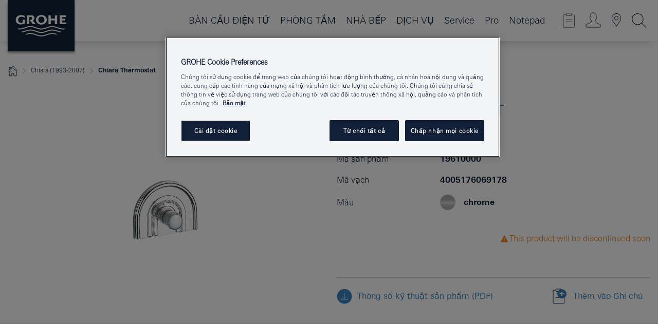

--- FILE ---
content_type: text/html;charset=UTF-8
request_url: https://www.grohe.com.vn/vi_vn/chiara-1993-2007-thermostat-19610000.html
body_size: 15317
content:
<!DOCTYPE html>

<!--[if IE 8]><html class="no-js ie ie8 lt-ie9" dir="ltr" lang="vi-VN"><![endif]-->
<!--[if IE 9]><html class="no-js ie ie9" dir="ltr" lang="vi-VN"><![endif]-->
<!--[if IEMobile]><html class="no-js ie ie-mobile" dir="ltr" lang="vi-VN"><![endif]-->
<!--[if gt IE 8 | !IE]><!--><html class="no-js" dir="ltr" lang="vi-VN"> <!--<![endif]-->



<!-- last generation 06.01.2026 at 14:57:20 | content-ID: 2569770 | structure-ID: 2569620 | ref-Name: productdeatilspage -->
<head>
<script>
// Define dataLayer and the gtag function.
window.dataLayer = window.dataLayer || [];
function gtag(){dataLayer.push(arguments);}
// Default ad_storage to 'denied'.
gtag('consent', 'default', {
ad_storage: "denied",
analytics_storage: "denied",
functionality_storage: "denied",
personalization_storage: "denied",
security_storage: "denied",
ad_user_data: "denied",
ad_personalization: "denied",
wait_for_update: 500
});
</script>
<script src="https://cdn.cookielaw.org/consent/0d27db71-450c-4b23-b92e-fff2d51cb4ab/OtAutoBlock.js" type="text/javascript"></script>
<script charset="UTF-8" data-document-language="true" data-domain-script="0d27db71-450c-4b23-b92e-fff2d51cb4ab" src="https://cdn.cookielaw.org/scripttemplates/otSDKStub.js" type="text/javascript"></script>
<script type="text/javascript">
function OptanonWrapper() {
if (document.cookie.includes('OptanonAlertBoxClosed')) {
document.dispatchEvent( new CustomEvent('consents-ready', { 'detail': { consent: false } }));
}
}
</script>
<script type="text/javascript">
window.LANG_DATA = '/vi_vn/_technical/defaulttexts/index.json';
window.mobileApp = false;
window.CONFIG = {
imageBasePath: 'https://fe.grohe.com/release/0.85.0/b2x',
disable_productComparison: true,
disable_notepadLoggedIn: false,
showPrices: false,
groheChannel: 'B2C',
disable_notepadAvailabilityRequest: false,
isGlobalSearch: false,
loginUrl: '/login-idp.jsp?wrong_login_url=/vi_vn/administration/login/&partial_registration_url=/vi_vn/administration/registration/account-partial-registration-non-smart.html&login_ok_url=https%3A//www.grohe.com.vn/vi_vn/_technical/webapp_properties/product-details-page.html',
staticSuggestionLinks : {
spareparts: '',
brochures: '/vi_vn/our-service/brochures/',
showrooms: '/vi_vn/dich-vu/tim-kiem-cua-hang/'
},
targetGroupsMapping: {planner: 'pro', pro: 'pro', daa: 'pro', designer: 'pro', showroom: 'pro', end: 'end', inst: 'pro', architect: 'pro', aap: 'pro', projects: 'pro'},
showDiyProducts: true,
historicalProducts: true,
productFallbackImage:'',
allowAnonNotepad: false,
filterIcons: {
sustainable: {
src: '',
tooltip: '<p >With sustainnable impact. Learn more at <a href="http://green.grohe.com" target="_blank" title="green.grohe.com" class=" " >green.grohe.com</a>.</p>'
},
A613_03: {
src: '',
tooltip: '<p >Cradle to Cradle Certified® - GOLD</p>'
}
},
iconsForContent: [
'A613_03'
],
portfolioBadges: {
}
}
</script>
<script>
window.ENDPOINTS = {
'B2X_PROJECT_REFERENCES': '/vi_vn/_technical/project_config/index.json',
'B2X_PRODUCTS': 'https://api.sapcx.grohe.com/rest/v2/solr/master_vi_VN_Product/select',
'B2X_PRODUCTS_SKU': 'https://api.sapcx.grohe.com/rest/v2/solr/master_vi_VN_Product/suggestB2C',
'B2X_ACCOUNT_PASSWORD':'/myaccount/user/password',
'B2X_SMARTSHOP':'/smartshop/order/submit',
'GROHE_APPLICATION':'https://application.grohe.com',
'B2X_USER_INFO':'/myaccount/user/info',
'B2X_SMARTSHOP':'/smartshop/order/submit',
'B2X_MY_ACCOUNT_PRODUCT':'/myaccount/product/',
'B2X_PRODUCT':'/notepad/v1',
'B2X_SMART_INFO':'/website/smart-info',
'B2X_PREFERENCE_CENTER':'https://application.grohe.com/gateway/preference-center-send/',
'GROHE_SPECIFICATION':'https://specification.grohe.com',
'B2X_SMARTSHOP_SKU':'/website/sku/',
'B2X_PAGELIKES':'/website/pagelikes/',
'B2X_PREFERENCE_CENTER_CHANGE':'https://application.grohe.com/gateway/preference-center-change-send/',
'B2X_CERAMICS_LANDINGPAGES':'/_technical/landingpages.json',
'B2X_MY_ACCOUNT_PRODUCT_COMPARISON':'/myaccount/comparison/',
'B2X_MY_ACCOUNT_PRODUCT_SERIAL_VALIDATION':'/website/forms/serialnumber-check/',
'B2X_ORDER_TRACKING':'/website/new-ordertracking',
'B2X_ORDER_TRACKING_TOGGLE_NOTIFICATIONS':'/myaccount/user/update/emailnotifications/',
'B2X_SALESFORCE_PREFERENCE_CENTER':'/website/webforms/marketing-cloud/',
'B2X_ACCOUNT_REGISTRATION_ACCESS_TOKEN':'/myaccount/user/access-token',
'B2X_ACCOUNT_REFRESH_ACCESS_TOKEN':'/website/jwtoken/refresh-token',
'B2X_MY_ACCOUNT_PRODUCT_REGISTRATION':'/website/forms/product-registration',
'B2X_GATED_PREFERENCE_CENTER':'https://application.grohe.com/gateway/preference-center-send-v2/',
'B2X_MY_ACCOUNT_FILE_UPLOAD':'http://account/fileupload.php',
'B2X_EXPORT':'/notepad/v1',
'B2X_MY_ACCOUNT_ORDER_STATE':'/notepad/v1',
'B2X_SMART_UPI_HISTORY':'/website/account/history/upi',
'B2X_WEBSITE':'/solr/website_b2x/select',
'B2X_INVOICE_REGISTRATION':'/website/account/invoices/upload',
'B2X_NOTEPAD':'/notepad/v1',
'B2X_SMARTSHOP_UPI':'/website/upi/',
'B2X_AVAILABILITY':'/notepad/v1',
'B2X_ACCOUNT':'https://idp2-apigw.cloud.grohe.com/v1/web/users',
'B2X_ACCOUNT_UPDATE':'/myaccount/user/update',
'B2X_SMART_CHARGE':'/smartshop/creditcard/recharge',
'B2X_INVOICE_UPLOAD_HISTORY':'/website/account/history/invoices'
};
</script>
<script>
(function (sCDN, sCDNProject, sCDNWorkspace, sCDNVers) {
if (
window.localStorage !== null &&
typeof window.localStorage === "object" &&
typeof window.localStorage.getItem === "function" &&
window.sessionStorage !== null &&
typeof window.sessionStorage === "object" &&
typeof window.sessionStorage.getItem === "function"
) {
sCDNVers =
window.sessionStorage.getItem("jts_preview_version") ||
window.localStorage.getItem("jts_preview_version") ||
sCDNVers;
}
window.jentis = window.jentis || {};
window.jentis.config = window.jentis.config || {};
window.jentis.config.frontend = window.jentis.config.frontend || {};
window.jentis.config.frontend.cdnhost =
sCDN + "/get/" + sCDNWorkspace + "/web/" + sCDNVers + "/";
window.jentis.config.frontend.vers = sCDNVers;
window.jentis.config.frontend.env = sCDNWorkspace;
window.jentis.config.frontend.project = sCDNProject;
window._jts = window._jts || [];
var f = document.getElementsByTagName("script")[0];
var j = document.createElement("script");
j.async = true;
j.src = window.jentis.config.frontend.cdnhost + "78h2oe.js";
f.parentNode.insertBefore(j, f);
})("https://3uq4iy.grohe.com.vn","grohe-com-vn","live", "_");
_jts.push({ track: "pageview" });
_jts.push({ track: "submit" });
</script>
<title>Chiara Thermostat | GROHE </title> <meta name="title" content="Chiara Thermostat" />    <meta content="index,follow" name="robots" /> <meta charset="UTF-8" /> <meta content="telephone=no" name="format-detection" /> <meta content="width=device-width, initial-scale=1.0, minimum-scale=1.0, maximum-scale=1.0, user-scalable=no" name="viewport" /> <meta content="vi_vn" name="locale" /> <meta content="vi_vn" name="locales" /> <meta content="grohe_global" name="client" /> <meta content="b2x" name="pagescope" /> <meta content="https://fe.grohe.com/release/0.85.0/b2x" name="application-name" /> <meta content="https://fe.grohe.com/release/0.85.0/b2x/browserconfig.xml" name="msapplication-config" /> <meta content="#112038" name="msapplication-TileColor" /> <meta content="https://fe.grohe.com/release/0.85.0/b2x/mstile-144x144.png" name="msapplication-TileImage" /> <meta content="https://fe.grohe.com/release/0.85.0/b2x/mstile-70x70.png" name="msapplication-square70x70logo" /> <meta content="https://fe.grohe.com/release/0.85.0/b2x/mstile-150x150.png" name="msapplication-square150x150logo" /> <meta content="https://fe.grohe.com/release/0.85.0/b2x/mstile-310x150.png" name="msapplication-wide310x150logo" /> <meta content="https://fe.grohe.com/release/0.85.0/b2x/mstile-310x310.png" name="msapplication-square310x310logo" /> <meta content="IE=Edge" http-equiv="X-UA-Compatible" /> <meta content="productdeatilspage" name="siteUID_es" /> <meta content="none" name="videoType_s" />
<link href="https://fe.grohe.com/release/0.85.0/b2x/favicon.ico" rel="icon" type="image/ico" />
<link href="https://fe.grohe.com/release/0.85.0/b2x/favicon.ico" rel="shortcut icon" type="image/x-icon" />
<link href="https://fe.grohe.com/release/0.85.0/b2x/favicon.ico" rel="icon" sizes="16x16 32x32 48x48" type="image/vnd.microsoft.icon" />
<link href="https://fe.grohe.com/release/0.85.0/b2x/favicon-16x16.png" rel="icon" sizes="16x16" type="image/png" />
<link href="https://fe.grohe.com/release/0.85.0/b2x/favicon-32x32.png" rel="icon" sizes="32x32" type="image/png" />
<link href="https://fe.grohe.com/release/0.85.0/b2x/favicon-48x48.png" rel="icon" sizes="48x48" type="image/png" />
<link href="https://fe.grohe.com/release/0.85.0/b2x/apple-touch-icon-76x76.png" rel="apple-touch-icon" sizes="76x76" />
<link href="https://fe.grohe.com/release/0.85.0/b2x/apple-touch-icon-120x120.png" rel="apple-touch-icon" sizes="120x120" />
<link href="https://fe.grohe.com/release/0.85.0/b2x/apple-touch-icon-152x152.png" rel="apple-touch-icon" sizes="152x152" />
<link href="https://fe.grohe.com/release/0.85.0/b2x/apple-touch-icon-180x180.png" rel="apple-touch-icon" sizes="180x180" />
<link rel="canonical" href="https://www.grohe.com.vn/vi_vn/chiara-thermostat-19610000.html" />
<link href="https://fe.grohe.com/release/0.85.0/b2x/css/bootstrap.css?created=20200916110701" media="all" rel="stylesheet" />
<link href="https://fe.grohe.com/release/0.85.0/b2x/css/main.css?created=20200916110701" media="all" rel="stylesheet" />
<script type="text/javascript"> var searchHeaderConfig = { "productSettings" : { "preferredResults": { "code": [ ] }, "preselection": { "filter": [] } }, "contentSettings": { } }; </script>
</head>




<body class="b2x-navigation pdp-ncs">
<!-- noindex -->
<script type="text/javascript">
// read cookie (DEXT-1212)
function getCookie(name) {
const nameEQ = name + "=";
const cookies = document.cookie.split(';');
for (let i = 0; i < cookies.length; i++) {
let cookie = cookies[i];
while (cookie.charAt(0) === ' ') {
cookie = cookie.substring(1, cookie.length);
}
if (cookie.indexOf(nameEQ) === 0) {
return cookie.substring(nameEQ.length, cookie.length);
}
}
return null;
}
</script>
<script type="text/javascript">
// <![CDATA[
var dataLayer = dataLayer || [];
// check if cookie is available
var hashedEmail = getCookie('hashed_email');
if (hashedEmail) {
dataLayer.push({
'hashedUserData': {
'sha256': {
'email': hashedEmail
}
}
});
}
dataLayer.push({
'pageName':'/chiara-thermostat-19610000',
'pageTitle':'Thermostat',
'pageId':'2569620',
'pageSystemPath':'grohe_global/_technical_1/webapp_properties',
'pageCreated':'2019-05-09',
'pageLastEdit':'2026-01-06',
'pageCountry':'vn',
'pageLanguage':'vi',
'internal':'false',
'pagePool':'europe',
'pageArea':'portal',
'pageScope':'b2x',
'pageCategory':'product detail page',
});
// ]]>
</script>
<!-- Google Tag Manager -->
<noscript><iframe height="0" src="//www.googletagmanager.com/ns.html?id=GTM-PGZM7P" style="display:none;visibility:hidden" width="0"></iframe></noscript>
<script>
// <![CDATA[
(function(w,d,s,l,i){w[l]=w[l]||[];w[l].push({'gtm.start':
new Date().getTime(),event:'gtm.js'});var f=d.getElementsByTagName(s)[0],
j=d.createElement(s),dl=l!='dataLayer'?'&l='+l:'';j.async=true;j.setAttribute('class','optanon-category-C0001');j.src=
'//www.googletagmanager.com/gtm.js?id='+i+dl;f.parentNode.insertBefore(j,f);
})(window,document,'script','dataLayer','GTM-PGZM7P');
// ]]>
</script>
<!-- End Google Tag Manager -->
<div class="vuejs-container" id="vuejs-dev-container">
<div class="ie-flex-wrapper">
<div class="page-wrap">
<div class="vuejs-container" id="vuejs-header-container">
	<header class="header--fixed header header--bordertop sticky-top header--shadow header--bgColorFlyoutMobileSecondary header--bgColorFlyoutDesktopSecondary header--colorFlyoutMobileLight header--colorFlyoutDesktopLight" v-scrollbar-width-detection="">
		<div class="container">
			<nav class="navbar-light  navbar navbar-expand-xl" itemscope="" itemtype="http://schema.org/Organization">
					<a class="navbar-brand" href="/vi_vn/" itemprop="url" title="GROHE - Pure joy of water ">
<svg height="100" version="1.1" viewBox="0, 0, 130, 100" width="130" x="0" xmlns="http://www.w3.org/2000/svg" xmlns:xlink="http://www.w3.org/1999/xlink" y="0">
  <g id="Ebene_1">
    <path d="M0,0 L130,0 L130,100 L0,100 L0,0 z" fill="#112038"></path>
    <path d="M59.615,38.504 C59.614,42.055 62.032,44.546 65.48,44.546 C68.93,44.546 71.346,42.057 71.346,38.505 C71.346,34.943 68.937,32.459 65.48,32.459 C62.024,32.459 59.615,34.942 59.615,38.504 z M54.872,38.504 C54.872,33.132 59.351,29.205 65.48,29.205 C71.61,29.205 76.091,33.132 76.091,38.504 C76.091,43.861 71.601,47.795 65.48,47.795 C59.361,47.795 54.872,43.862 54.872,38.504 z M101.056,29.875 L101.056,47.124 L114,47.124 L114,43.744 L105.549,43.744 L105.549,39.645 L111.762,39.645 L111.762,36.396 L105.549,36.396 L105.549,33.254 L113.015,33.254 L113.015,29.875 L101.056,29.875 z M79.299,29.875 L79.299,47.124 L83.798,47.124 L83.798,39.75 L91.75,39.75 L91.75,47.124 L96.251,47.124 L96.251,29.875 L91.75,29.875 L91.75,36.252 L83.798,36.252 L83.798,29.875 L79.299,29.875 z M37.413,29.875 L37.413,47.124 L41.915,47.124 L41.915,33.129 L43.855,33.129 C46.4,33.129 47.54,33.942 47.54,35.751 C47.54,37.599 46.265,38.655 44.025,38.655 L43.036,38.629 L42.53,38.629 L48.784,47.124 L54.537,47.124 L48.803,40.188 C50.932,39.227 52.067,37.522 52.067,35.28 C52.067,31.626 49.7,29.875 44.761,29.875 L37.413,29.875 z M29.048,38.463 L29.048,43.635 C27.867,44.129 26.688,44.376 25.513,44.376 C22.484,44.376 20.354,42.037 20.354,38.708 C20.354,35.121 22.899,32.621 26.552,32.621 C28.594,32.621 30.616,33.191 33.069,34.455 L33.069,31.017 C29.936,29.736 28.39,29.371 26.074,29.371 C19.679,29.371 15.594,32.989 15.594,38.654 C15.594,44.043 19.558,47.627 25.517,47.627 C28.174,47.627 31.325,46.772 33.621,45.431 L33.621,38.463 L29.048,38.463 z M96.501,66.368 L96.068,66.211 L94.887,65.816 C91.46,64.783 88.718,64.267 86.624,64.267 C84.871,64.267 81.902,64.772 79.548,65.469 L78.373,65.816 C77.777,66.013 77.378,66.143 77.185,66.211 L76.004,66.618 L74.831,67.016 L73.649,67.418 C70.062,68.579 67.509,69.097 65.387,69.097 C63.559,69.097 60.849,68.597 58.304,67.791 L57.122,67.418 L55.943,67.016 L54.766,66.618 L53.585,66.211 L52.399,65.816 C48.977,64.783 46.228,64.267 44.146,64.267 C42.38,64.269 39.416,64.77 37.059,65.469 L35.885,65.816 C35.047,66.086 34.875,66.147 34.27,66.368 L36.645,67.6 L37.178,67.439 C39.947,66.583 42.331,66.137 44.151,66.137 C45.682,66.137 48.074,66.527 50.042,67.095 L51.224,67.439 L52.399,67.819 L53.585,68.211 L54.766,68.619 L55.943,69.018 L57.122,69.412 C60.668,70.5 63.278,71.001 65.388,71 C67.199,70.999 69.966,70.517 72.468,69.767 L73.649,69.412 L74.831,69.018 L76.004,68.619 L77.185,68.211 L78.373,67.819 L79.548,67.439 C82.561,66.544 84.782,66.137 86.628,66.138 C88.447,66.138 90.828,66.584 93.595,67.439 L94.127,67.6 L96.501,66.368 z M104.198,61.892 L97.321,59.781 C94.229,58.831 93.033,58.497 91.384,58.133 C89.639,57.747 87.89,57.525 86.625,57.525 C84.63,57.525 80.826,58.235 78.373,59.065 L73.649,60.666 C70.452,61.749 67.509,62.346 65.362,62.346 C63.203,62.346 60.289,61.755 57.076,60.666 L52.352,59.065 C49.906,58.236 46.087,57.525 44.09,57.525 C42.832,57.525 41.067,57.75 39.335,58.133 C37.705,58.495 36.413,58.853 33.397,59.781 L26.528,61.892 C27.262,62.56 27.458,62.714 28.28,63.271 L32.098,62.109 L35.253,61.178 L36.52,60.803 C39.877,59.813 42.154,59.388 44.094,59.388 C45.857,59.388 49.045,59.971 51.17,60.686 L57.076,62.667 C59.842,63.594 63.267,64.248 65.363,64.248 C67.451,64.248 70.907,63.59 73.649,62.667 L79.548,60.686 C81.665,59.975 84.872,59.386 86.628,59.388 C88.575,59.388 90.832,59.81 94.198,60.803 L95.465,61.178 L98.621,62.109 L102.446,63.271 C103.264,62.71 103.459,62.557 104.198,61.892 z M111.243,55.247 L111.047,55.575 C110.607,56.31 110.407,56.583 109.748,57.365 C108.911,57.479 108.576,57.504 107.913,57.504 C105.809,57.504 102.364,56.844 99.611,55.916 L94.887,54.32 C91.678,53.24 88.747,52.643 86.628,52.641 C84.843,52.641 81.715,53.215 79.548,53.941 L73.649,55.916 C70.868,56.846 67.455,57.504 65.388,57.504 C63.323,57.504 59.907,56.847 57.122,55.916 L51.224,53.941 C49.056,53.215 45.933,52.641 44.146,52.641 C42.03,52.641 39.091,53.24 35.885,54.32 L31.161,55.916 C28.406,56.844 24.963,57.504 22.854,57.504 C22.191,57.504 21.859,57.479 21.031,57.365 C20.418,56.66 20.178,56.332 19.724,55.575 L19.529,55.247 C21.128,55.507 22.022,55.601 22.899,55.601 C25.001,55.601 28.008,54.989 31.161,53.922 L35.885,52.32 C38.381,51.474 42.108,50.778 44.146,50.777 C46.174,50.777 49.904,51.476 52.399,52.32 L57.122,53.922 C60.274,54.989 63.284,55.601 65.387,55.601 C67.488,55.601 70.498,54.989 73.649,53.922 L78.373,52.32 C80.865,51.476 84.597,50.777 86.622,50.777 C88.665,50.777 92.385,51.474 94.887,52.32 L99.611,53.922 C102.763,54.989 105.77,55.601 107.872,55.601 C108.749,55.601 109.643,55.507 111.243,55.247 z" fill="#FFFFFE"></path>
  </g>
</svg>
					</a>
				<div class="header__iconwrapper">
			        <a aria-controls="navigationMenuContent" aria-expanded="false" aria-label="Toggle navigation" class="navbar-toggler" data-target="#navigationMenuContent" data-toggle="collapse">
			          <span class="navbar-toggler-icon" v-sidebar-nav-toggler=""></span>
			        </a>				
				</div>
				<a class="d-none d-lg-none nav-mobile-header__closer icon_close_secondary" v-nav-icons-flyout-toggler=""></a>
				<div class="row collapse navbar-collapse" id="navigationMenuContent">
<ul class="container navbar-nav navnode navnode--main">
<li class="nav-item">
<a class="nav-link nav-link--noFocus nav-link--light nav-link--layerarrow nav-link--primarynav" href="/vi_vn/ban-cau-dien-tu/">BÀN CẦU ĐIỆN TỬ</a>
</li>
<li class="nav-item">
<a aria-expanded="false" aria-haspopup="true" class="nav-link level1 hasNextLevel nav-link--noFocus nav-link--light nav-link--layerarrow nav-link--primarynav" href="javascript:void(0);" id="flyout-1269040" role="button" v-next-level-nav-toggler="" v-sidebar-nav-toggler="">
PHÒNG TẮM
</a>


</li>
<li class="nav-item">
<a aria-expanded="false" aria-haspopup="true" class="nav-link level1 hasNextLevel nav-link--noFocus nav-link--light nav-link--layerarrow nav-link--primarynav" href="javascript:void(0);" id="flyout-1753848" role="button" v-next-level-nav-toggler="" v-sidebar-nav-toggler="">
NHÀ BẾP
</a>


</li>
<li class="nav-item">
<a aria-expanded="false" aria-haspopup="true" class="nav-link level1 hasNextLevel nav-link--noFocus nav-link--light nav-link--layerarrow nav-link--primarynav" href="javascript:void(0);" id="flyout-2348220" role="button" v-next-level-nav-toggler="" v-sidebar-nav-toggler="">
DỊCH VỤ
</a>


</li>
<li class="nav-item">
<a class="nav-link nav-link--noFocus nav-link--light nav-link--layerarrow nav-link--primarynav" href="https://calendly.com/lixil-vietnam/lixil-experience-center-hanoi">Service</a>
</li>
<li class="nav-item">
<a aria-expanded="false" aria-haspopup="true" class="nav-link level1 hasNextLevel nav-link--noFocus nav-link--light nav-link--layerarrow nav-link--primarynav" href="javascript:void(0);" id="flyout-2351012" role="button" v-next-level-nav-toggler="" v-sidebar-nav-toggler="">
Pro
</a>


</li>
<li class="nav-item">
<a class="nav-link nav-link--noFocus nav-link--light nav-link--layerarrow nav-link--primarynav" href="/vi_vn/notepad/">Notepad</a>
</li>
</ul>
				</div>
				<ul class="navbar-nav navnode navnode--icons" v-nav-icons-scroll-handler="">
						<li class="nav-item nav-item--flyout nav-item--icon">
		<notepad-navigation href="/vi_vn/notepad/" title="Open: My Notepad "></notepad-navigation>
    </li>
	<li class="nav-item nav-item--flyout nav-item--icon">
		<a aria-expanded="false" aria-haspopup="true" class="nav-link nav-link--noFocus nav-link--light nav-link--layerarrow nav-link--primarynav flyout-toggle" href="#" id="flyout-login" role="button" title="" v-nav-icons-flyout-toggler="">			
							
					
	        							

				<div class="flyout-icon flyout-icon--login"></div>
	        			

		</a>
				<div aria-labelledby="flyout-login" class="flyout" v-add-class-if-logged-in="'flyout--withFullWidthCategory'">
		      	<div class="flyout__background flyout__background--plain ">
					<a class="flyout__closer" v-nav-primary-closer=""></a>
				</div>
				<div class="row navbar-nav navnode navnode--secondary ">   
					<div class="navnode__wrapper navnode__wrapper--columnCategories">
						<ul class="container navnode__container navnode__container--login">
							<li class="nav-item nav-item--secondarynav col-12 nav-item--flyout flyout-category">								
											
		
						    								

							        <div class="flyout__headline text-uppercase">
								        <strong>Đăng nhập</strong>
									</div>
									<div class="text-white mb-3"><span>
								        Thông tin đăng nhập hiện chỉ khả dụng cho các thành viên của chương trình khách hàng thân thiết GROHE SMART. | <strong> </strong> Xin lưu ý: ** để đăng nhập hoặc đăng ký, bạn sẽ được chuyển đến trang web GROHE dành cho Dự án.
									</span></div>
										<a class="btn btn-primary btn--flyoutLogin" href="/login-idp.jsp?wrong_login_url=/vi_vn/administration/login/&amp;partial_registration_url=/vi_vn/administration/registration/account-partial-registration-non-smart.html&amp;login_ok_url=http://www.grohe.com.vn/vi_vn/">Đăng nhập</a>
											
		
							</li>
						</ul>
					</div>						
														
				</div>
			</div>
		</li>
					

    <li class="nav-item nav-item--flyout nav-item--icon">
		<a class="nav-link nav-link--noFocus nav-link--light nav-link--primarynav nav-link--locator" href="/vi_vn/dich-vu/tim-kiem-cua-hang/" title="Showroom Locator">
			<span class="showroom-locator-icon"></span>
		</a>
	</li>
	<li class="nav-item nav-item--flyout nav-item--icon">
		<a aria-expanded="false" aria-haspopup="true" class="nav-link nav-link--noFocus nav-link--light nav-link--layerarrow nav-link--primarynav flyout-toggle" href="#" id="flyout-search" role="button" title="Open: Search " v-nav-icons-flyout-toggler="">
			<div class="flyout-icon flyout-icon--search"></div>
		</a>
		<div aria-labelledby="flyout-search" class="flyout">
			<div class="flyout__background flyout__background--plain ">
				<a class="flyout__closer" v-nav-primary-closer=""></a>
			</div>
			<div class="row navbar-nav navnode navnode--secondary navnode--fullHeight ">
				<ul class="container navnode__container navnode__container--search">
					<li class="nav-item nav-item--secondarynav nav-item--noborder">
						<div class="nav-search-item container justify-content-center">
							<div class="nav-search-item__inner col-12 col-lg-8">
								<b2x-search-header :dal-search-enabled="false" search-base-url="/vi_vn/tim-kiem.html">
                              </b2x-search-header>
							</div>
						</div>
					</li>
				</ul>
			</div>
		</div>
    </li>

				</ul>
			</nav>
		</div>
	</header>
<aside class="navigation-sidebar navigation-sidebar--hidden">
<a class="navbar-brand" href="/vi_vn/" itemprop="url" title="GROHE - Pure joy of water ">
<svg height="100" version="1.1" viewBox="0, 0, 130, 100" width="130" x="0" xmlns="http://www.w3.org/2000/svg" xmlns:xlink="http://www.w3.org/1999/xlink" y="0">
<g id="Ebene_1">
<path d="M0,0 L130,0 L130,100 L0,100 L0,0 z" fill="#112038"></path>
<path d="M59.615,38.504 C59.614,42.055 62.032,44.546 65.48,44.546 C68.93,44.546 71.346,42.057 71.346,38.505 C71.346,34.943 68.937,32.459 65.48,32.459 C62.024,32.459 59.615,34.942 59.615,38.504 z M54.872,38.504 C54.872,33.132 59.351,29.205 65.48,29.205 C71.61,29.205 76.091,33.132 76.091,38.504 C76.091,43.861 71.601,47.795 65.48,47.795 C59.361,47.795 54.872,43.862 54.872,38.504 z M101.056,29.875 L101.056,47.124 L114,47.124 L114,43.744 L105.549,43.744 L105.549,39.645 L111.762,39.645 L111.762,36.396 L105.549,36.396 L105.549,33.254 L113.015,33.254 L113.015,29.875 L101.056,29.875 z M79.299,29.875 L79.299,47.124 L83.798,47.124 L83.798,39.75 L91.75,39.75 L91.75,47.124 L96.251,47.124 L96.251,29.875 L91.75,29.875 L91.75,36.252 L83.798,36.252 L83.798,29.875 L79.299,29.875 z M37.413,29.875 L37.413,47.124 L41.915,47.124 L41.915,33.129 L43.855,33.129 C46.4,33.129 47.54,33.942 47.54,35.751 C47.54,37.599 46.265,38.655 44.025,38.655 L43.036,38.629 L42.53,38.629 L48.784,47.124 L54.537,47.124 L48.803,40.188 C50.932,39.227 52.067,37.522 52.067,35.28 C52.067,31.626 49.7,29.875 44.761,29.875 L37.413,29.875 z M29.048,38.463 L29.048,43.635 C27.867,44.129 26.688,44.376 25.513,44.376 C22.484,44.376 20.354,42.037 20.354,38.708 C20.354,35.121 22.899,32.621 26.552,32.621 C28.594,32.621 30.616,33.191 33.069,34.455 L33.069,31.017 C29.936,29.736 28.39,29.371 26.074,29.371 C19.679,29.371 15.594,32.989 15.594,38.654 C15.594,44.043 19.558,47.627 25.517,47.627 C28.174,47.627 31.325,46.772 33.621,45.431 L33.621,38.463 L29.048,38.463 z M96.501,66.368 L96.068,66.211 L94.887,65.816 C91.46,64.783 88.718,64.267 86.624,64.267 C84.871,64.267 81.902,64.772 79.548,65.469 L78.373,65.816 C77.777,66.013 77.378,66.143 77.185,66.211 L76.004,66.618 L74.831,67.016 L73.649,67.418 C70.062,68.579 67.509,69.097 65.387,69.097 C63.559,69.097 60.849,68.597 58.304,67.791 L57.122,67.418 L55.943,67.016 L54.766,66.618 L53.585,66.211 L52.399,65.816 C48.977,64.783 46.228,64.267 44.146,64.267 C42.38,64.269 39.416,64.77 37.059,65.469 L35.885,65.816 C35.047,66.086 34.875,66.147 34.27,66.368 L36.645,67.6 L37.178,67.439 C39.947,66.583 42.331,66.137 44.151,66.137 C45.682,66.137 48.074,66.527 50.042,67.095 L51.224,67.439 L52.399,67.819 L53.585,68.211 L54.766,68.619 L55.943,69.018 L57.122,69.412 C60.668,70.5 63.278,71.001 65.388,71 C67.199,70.999 69.966,70.517 72.468,69.767 L73.649,69.412 L74.831,69.018 L76.004,68.619 L77.185,68.211 L78.373,67.819 L79.548,67.439 C82.561,66.544 84.782,66.137 86.628,66.138 C88.447,66.138 90.828,66.584 93.595,67.439 L94.127,67.6 L96.501,66.368 z M104.198,61.892 L97.321,59.781 C94.229,58.831 93.033,58.497 91.384,58.133 C89.639,57.747 87.89,57.525 86.625,57.525 C84.63,57.525 80.826,58.235 78.373,59.065 L73.649,60.666 C70.452,61.749 67.509,62.346 65.362,62.346 C63.203,62.346 60.289,61.755 57.076,60.666 L52.352,59.065 C49.906,58.236 46.087,57.525 44.09,57.525 C42.832,57.525 41.067,57.75 39.335,58.133 C37.705,58.495 36.413,58.853 33.397,59.781 L26.528,61.892 C27.262,62.56 27.458,62.714 28.28,63.271 L32.098,62.109 L35.253,61.178 L36.52,60.803 C39.877,59.813 42.154,59.388 44.094,59.388 C45.857,59.388 49.045,59.971 51.17,60.686 L57.076,62.667 C59.842,63.594 63.267,64.248 65.363,64.248 C67.451,64.248 70.907,63.59 73.649,62.667 L79.548,60.686 C81.665,59.975 84.872,59.386 86.628,59.388 C88.575,59.388 90.832,59.81 94.198,60.803 L95.465,61.178 L98.621,62.109 L102.446,63.271 C103.264,62.71 103.459,62.557 104.198,61.892 z M111.243,55.247 L111.047,55.575 C110.607,56.31 110.407,56.583 109.748,57.365 C108.911,57.479 108.576,57.504 107.913,57.504 C105.809,57.504 102.364,56.844 99.611,55.916 L94.887,54.32 C91.678,53.24 88.747,52.643 86.628,52.641 C84.843,52.641 81.715,53.215 79.548,53.941 L73.649,55.916 C70.868,56.846 67.455,57.504 65.388,57.504 C63.323,57.504 59.907,56.847 57.122,55.916 L51.224,53.941 C49.056,53.215 45.933,52.641 44.146,52.641 C42.03,52.641 39.091,53.24 35.885,54.32 L31.161,55.916 C28.406,56.844 24.963,57.504 22.854,57.504 C22.191,57.504 21.859,57.479 21.031,57.365 C20.418,56.66 20.178,56.332 19.724,55.575 L19.529,55.247 C21.128,55.507 22.022,55.601 22.899,55.601 C25.001,55.601 28.008,54.989 31.161,53.922 L35.885,52.32 C38.381,51.474 42.108,50.778 44.146,50.777 C46.174,50.777 49.904,51.476 52.399,52.32 L57.122,53.922 C60.274,54.989 63.284,55.601 65.387,55.601 C67.488,55.601 70.498,54.989 73.649,53.922 L78.373,52.32 C80.865,51.476 84.597,50.777 86.622,50.777 C88.665,50.777 92.385,51.474 94.887,52.32 L99.611,53.922 C102.763,54.989 105.77,55.601 107.872,55.601 C108.749,55.601 109.643,55.507 111.243,55.247 z" fill="#FFFFFE"></path>
</g>
</svg>
</a>
<a class="navigation-sidebar__close-btn" href="#" target="_self" v-sidebar-nav-toggler="">
<span class="icon icon_close_primary"></span>
</a>
<nav class="nav-container nav-container--level1">
<ul class="navigation navigation">
<li class="nav-item">
<a class="nav-link nav-link--noFocus nav-link--light" href="/vi_vn/ban-cau-dien-tu/">
BÀN CẦU ĐIỆN TỬ
</a>
</li>
<li class="nav-item">
<a aria-expanded="false" aria-haspopup="true" class="nav-link next-level-toggle nav-link--noFocus nav-link--light" href="javascript:void(0);" id="flyout-1269040" role="button" v-next-level-nav-toggler="">
PHÒNG TẮM
</a>
<nav class="nav-container nav-container--level2 hidden">
<a class="nav-link link-back level2" href="javascript:void(0)" v-nav-back-button="">PHÒNG TẮM</a>
<ul class="navigation navigation--level2">
<li class="nav-item">
<a aria-expanded="false" aria-haspopup="true" class="nav-link level2 nav-link--noFocus nav-link--light next-level-toggle" href="javascript:void(0);" id="flyout-1266662" role="button" v-next-level-nav-toggler="">
VÒI CHẬU
</a>
<nav class="nav-container nav-container--level3 hidden">
<a class="nav-link link-back level3" href="javascript:void(0)" v-nav-back-button="">VÒI CHẬU</a>
<ul class="navigation navigation--level3">
<li class="nav-item">
<a class="nav-link level3 nav-link--noFocus nav-link--light" href="/vi_vn/phong-tam/bo-suu-tap-nut-xa-toilet/">
Bộ Sưu Tập Vòi
</a>
</li>
<li class="nav-item">
<a class="nav-link level3 nav-link--noFocus nav-link--light" href="/vi_vn/phong-t%E1%BA%AFm/voi-ch%E1%BA%ADu/voi-c%E1%BA%A3m-%E1%BB%A9ng/">
Vòi Cảm Ứng
</a>
</li>
<li class="nav-item">
<a class="nav-link level3 nav-link--noFocus nav-link--light" href="/vi_vn/for-your-bathroom/for-wash-basins/icon-3d/">
Vòi ICON 3D
</a>
</li>
<li class="nav-item">
<a class="nav-link level3 nav-link--noFocus nav-link--light" href="/vi_vn/phong-tam/su-ket-hop-tot-nhat/">
GROHE PerfectMatch™
</a>
</li>
</ul>
</nav>
</li>
<li class="nav-item">
<a aria-expanded="false" aria-haspopup="true" class="nav-link level2 nav-link--noFocus nav-link--light next-level-toggle" href="javascript:void(0);" id="flyout-1269019" role="button" v-next-level-nav-toggler="">
Dành cho Sen tắm
</a>
<nav class="nav-container nav-container--level3 hidden">
<a class="nav-link link-back level3" href="javascript:void(0)" v-nav-back-button="">Dành cho Sen tắm</a>
<ul class="navigation navigation--level3">
<li class="nav-item">
<a class="nav-link level3 nav-link--noFocus nav-link--light" href="/vi_vn/phong-tam/sen-tam/">
Overview
</a>
</li>
<li class="nav-item">
<a class="nav-link level3 nav-link--noFocus nav-link--light" href="/vi_vn/for-your-bathroom/for-showers/new-showers/">
Bộ Sen Tắm Hoàn Hảo
</a>
</li>
<li class="nav-item">
<a class="nav-link level3 nav-link--noFocus nav-link--light" href="/vi_vn/for-your-bathroom/smartcontrol/smartcontrol-your-life-your-rules.html">
SmartControl
</a>
</li>
<li class="nav-item">
<a class="nav-link level3 nav-link--noFocus nav-link--light" href="/vi_vn/for-your-bathroom/for-showers/concealed-solutions/">
GIẢI PHÁP ÂM TƯỜNG
</a>
</li>
</ul>
</nav>
</li>
<li class="nav-item">
<a aria-expanded="false" aria-haspopup="true" class="nav-link level2 nav-link--noFocus nav-link--light next-level-toggle" href="javascript:void(0);" id="flyout-1269026" role="button" v-next-level-nav-toggler="">
Dành cho Bồn tắm
</a>
<nav class="nav-container nav-container--level3 hidden">
<a class="nav-link link-back level3" href="javascript:void(0)" v-nav-back-button="">Dành cho Bồn tắm</a>
<ul class="navigation navigation--level3">
<li class="nav-item">
<a class="nav-link level3 nav-link--noFocus nav-link--light" href="/vi_vn/phong-tam/voi-xa-bon-tam/">
Overview
</a>
</li>
<li class="nav-item">
<a class="nav-link level3 nav-link--noFocus nav-link--light" href="/vi_vn/phong-tam/bo-suu-tap-bo-tron-on-nhiet/">
Bộ sưu tập bộ trộn ổn nhiệt
</a>
</li>
</ul>
</nav>
</li>
<li class="nav-item">
<a aria-expanded="false" aria-haspopup="true" class="nav-link level2 nav-link--noFocus nav-link--light next-level-toggle" href="javascript:void(0);" id="flyout-1269072" role="button" v-next-level-nav-toggler="">
Dành cho Bàn Cầu
</a>
<nav class="nav-container nav-container--level3 hidden">
<a class="nav-link link-back level3" href="javascript:void(0)" v-nav-back-button="">Dành cho Bàn Cầu</a>
<ul class="navigation navigation--level3">
<li class="nav-item">
<a class="nav-link level3 nav-link--noFocus nav-link--light" href="/vi_vn/phong-tam/thiet-bi-nha-ve-sinh/">
Tổng Quan
</a>
</li>
<li class="nav-item">
<a class="nav-link level3 nav-link--noFocus nav-link--light" href="/vi_vn/phong-tam/bo-suu-tap-toilet/">
Bộ sưu tập Bàn Cầu
</a>
</li>
<li class="nav-item">
<a class="nav-link level3 nav-link--noFocus nav-link--light" href="/vi_vn/vn_vn/bathroom/concealed-solutions/index.html/">
GIẢI PHÁP ÂM TƯỜNG
</a>
</li>
</ul>
</nav>
</li>
<li class="nav-item">
<a aria-expanded="false" aria-haspopup="true" class="nav-link level2 nav-link--noFocus nav-link--light next-level-toggle" href="javascript:void(0);" id="flyout-1269033" role="button" v-next-level-nav-toggler="">
Phụ kiện dành cho phòng tắm
</a>
<nav class="nav-container nav-container--level3 hidden">
<a class="nav-link link-back level3" href="javascript:void(0)" v-nav-back-button="">Phụ kiện dành cho phòng tắm</a>
<ul class="navigation navigation--level3">
<li class="nav-item">
<a class="nav-link level3 nav-link--noFocus nav-link--light" href="/vi_vn/phong-tam/phu-kien-thiet-bi-phong-tam/">
Overview
</a>
</li>
</ul>
</nav>
</li>
<li class="nav-item">
<a aria-expanded="false" aria-haspopup="true" class="nav-link level2 nav-link--noFocus nav-link--light next-level-toggle" href="javascript:void(0);" id="flyout-1266040" role="button" v-next-level-nav-toggler="">
Bathroom Inspiration
</a>
<nav class="nav-container nav-container--level3 hidden">
<a class="nav-link link-back level3" href="javascript:void(0)" v-nav-back-button="">Bathroom Inspiration</a>
<ul class="navigation navigation--level3">
<li class="nav-item">
<a class="nav-link level3 nav-link--noFocus nav-link--light" href="/vi_vn/phong-tam/xu-huong-thiet-ke/">
Xu hướng Thiết kế
</a>
</li>
<li class="nav-item">
<a class="nav-link level3 nav-link--noFocus nav-link--light" href="/vi_vn/phong-tam/giai-phap-tiet-kiem-nuoc/">
Giải pháp tiết kiệm nước
</a>
</li>
<li class="nav-item">
<a class="nav-link level3 nav-link--noFocus nav-link--light" href="/vi_vn/phong-tam/bac-thay-cong-nghe/">
Masters of Technology
</a>
</li>
<li class="nav-item">
<a class="nav-link level3 nav-link--noFocus nav-link--light" href="/vi_vn/phong-tam/giai-phap-phong-tam/">
Giải pháp Phòng tắm
</a>
</li>
</ul>
</nav>
</li>
</ul>
</nav>
</li>
<li class="nav-item">
<a aria-expanded="false" aria-haspopup="true" class="nav-link next-level-toggle nav-link--noFocus nav-link--light" href="javascript:void(0);" id="flyout-1753848" role="button" v-next-level-nav-toggler="">
NHÀ BẾP
</a>
<nav class="nav-container nav-container--level2 hidden">
<a class="nav-link link-back level2" href="javascript:void(0)" v-nav-back-button="">NHÀ BẾP</a>
<ul class="navigation navigation--level2">
<li class="nav-item">
<a aria-expanded="false" aria-haspopup="true" class="nav-link level2 nav-link--noFocus nav-link--light next-level-toggle" href="javascript:void(0);" id="flyout-1264865" role="button" v-next-level-nav-toggler="">
VÒI BẾP
</a>
<nav class="nav-container nav-container--level3 hidden">
<a class="nav-link link-back level3" href="javascript:void(0)" v-nav-back-button="">VÒI BẾP</a>
<ul class="navigation navigation--level3">
<li class="nav-item">
<a class="nav-link level3 nav-link--noFocus nav-link--light" href="/vi_vn/cho-can-bep-nha-ban/voi-bep/">
Overview
</a>
</li>
<li class="nav-item">
<a class="nav-link level3 nav-link--noFocus nav-link--light" href="/vi_vn/cho-can-bep-nha-ban/bo-suu-tap-voi-bep/">
Bộ Sưu Tập Vòi Bếp
</a>
</li>
</ul>
</nav>
</li>
<li class="nav-item">
<a aria-expanded="false" aria-haspopup="true" class="nav-link level2 nav-link--noFocus nav-link--light next-level-toggle" href="javascript:void(0);" id="flyout-1510640" role="button" v-next-level-nav-toggler="">
Hệ thống lọc, đun nước GROHE
</a>
<nav class="nav-container nav-container--level3 hidden">
<a class="nav-link link-back level3" href="javascript:void(0)" v-nav-back-button="">Hệ thống lọc, đun nước GROHE</a>
<ul class="navigation navigation--level3">
<li class="nav-item">
<a class="nav-link level3 nav-link--noFocus nav-link--light" href="/vi_vn/cho-can-bep-nha-ban/cong-nghe-loc-nuoc-tinh-khiet/%C4%91un-n%C6%B0%E1%BB%9Bc-d%C3%A0nh-cho-h%E1%BB%99-gia-%C4%91%C3%ACnh/">
Hệ thống lọc, đun nước GROHE dành cho hộ gia đình
</a>
</li>
<li class="nav-item">
<a class="nav-link level3 nav-link--noFocus nav-link--light" href="/vi_vn/cho-can-bep-nha-ban/cong-nghe-loc-nuoc-tinh-khiet/%C4%91un-n%C6%B0%E1%BB%9Bc-grohe-chuy%C3%AAn-nghi%E1%BB%87p/">
Hệ thống lọc, đun nước GROHE chuyên nghiệp
</a>
</li>
<li class="nav-item">
<a class="nav-link level3 nav-link--noFocus nav-link--light" href="/vi_vn/cho-can-bep-nha-ban/cong-nghe-loc-nuoc-tinh-khiet-grohe-blue-pure/">
Vòi lọc nước GROHE Blue
</a>
</li>
<li class="nav-item">
<a class="nav-link level3 nav-link--noFocus nav-link--light" href="/vi_vn/cho-can-bep-nha-ban/loc-nuoc/grohe-blue/">
GROHE Blue Home
</a>
</li>
<li class="nav-item">
<a class="nav-link level3 nav-link--noFocus nav-link--light" href="/vi_vn/cho-can-bep-nha-ban/cong-nghe-loc-nuoc-grohe-blue-chilled-sparkling/">
filtered water
</a>
</li>
</ul>
</nav>
</li>
<li class="nav-item">
<a aria-expanded="false" aria-haspopup="true" class="nav-link level2 nav-link--noFocus nav-link--light next-level-toggle" href="javascript:void(0);" id="flyout-1753730" role="button" v-next-level-nav-toggler="">
CHẬU BẾP
</a>
<nav class="nav-container nav-container--level3 hidden">
<a class="nav-link link-back level3" href="javascript:void(0)" v-nav-back-button="">CHẬU BẾP</a>
<ul class="navigation navigation--level3">
<li class="nav-item">
<a class="nav-link level3 nav-link--noFocus nav-link--light" href="/vi_vn/for-your-kitchen/kitchen-sinks/overview/">
Overview
</a>
</li>
<li class="nav-item">
<a class="nav-link level3 nav-link--noFocus nav-link--light" href="/vi_vn/for-your-kitchen/kitchen-sinks/kitchen-sinks/">
Сhậu bếp GROHE
</a>
</li>
</ul>
</nav>
</li>
<li class="nav-item">
<a aria-expanded="false" aria-haspopup="true" class="nav-link level2 nav-link--noFocus nav-link--light next-level-toggle" href="javascript:void(0);" id="flyout-1263952" role="button" v-next-level-nav-toggler="">
Phụ kiện Bếp
</a>
<nav class="nav-container nav-container--level3 hidden">
<a class="nav-link link-back level3" href="javascript:void(0)" v-nav-back-button="">Phụ kiện Bếp</a>
<ul class="navigation navigation--level3">
<li class="nav-item">
<a class="nav-link level3 nav-link--noFocus nav-link--light" href="/vi_vn/phu-kien-nha-bep/">
Overview
</a>
</li>
</ul>
</nav>
</li>
<li class="nav-item">
<a aria-expanded="false" aria-haspopup="true" class="nav-link level2 nav-link--noFocus nav-link--light next-level-toggle" href="javascript:void(0);" id="flyout-2689995" role="button" v-next-level-nav-toggler="">
Kitchen Inspirations
</a>
<nav class="nav-container nav-container--level3 hidden">
<a class="nav-link link-back level3" href="javascript:void(0)" v-nav-back-button="">Kitchen Inspirations</a>
<ul class="navigation navigation--level3">
<li class="nav-item">
<a class="nav-link level3 nav-link--noFocus nav-link--light" href="/vi_vn/kitchen/colors/">
GROHE Colors Collection
</a>
</li>
</ul>
</nav>
</li>
<li class="nav-item">
<a aria-expanded="false" aria-haspopup="true" class="nav-link level2 nav-link--noFocus nav-link--light next-level-toggle" href="javascript:void(0);" id="flyout-2705141" role="button" v-next-level-nav-toggler="">
GROHE ONDUS App
</a>
<nav class="nav-container nav-container--level3 hidden">
<a class="nav-link link-back level3" href="javascript:void(0)" v-nav-back-button="">GROHE ONDUS App</a>
<ul class="navigation navigation--level3">
<li class="nav-item">
<a class="nav-link level3 nav-link--noFocus nav-link--light" href="/vi_vn/for-your-kitchen/grohe-ondus-app/grohe-ondus-app.html">
GROHE ONDUS App
</a>
</li>
</ul>
</nav>
</li>
</ul>
</nav>
</li>
<li class="nav-item">
<a aria-expanded="false" aria-haspopup="true" class="nav-link next-level-toggle nav-link--noFocus nav-link--light" href="javascript:void(0);" id="flyout-2348220" role="button" v-next-level-nav-toggler="">
DỊCH VỤ
</a>
<nav class="nav-container nav-container--level2 hidden">
<a class="nav-link link-back level2" href="javascript:void(0)" v-nav-back-button="">DỊCH VỤ</a>
<ul class="navigation navigation--level2">
<li class="nav-item">
<a aria-expanded="false" aria-haspopup="true" class="nav-link level2 nav-link--noFocus nav-link--light next-level-toggle" href="javascript:void(0);" id="flyout-2348220" role="button" v-next-level-nav-toggler="">
DỊCH VỤ CỦA GROHE
</a>
<nav class="nav-container nav-container--level3 hidden">
<a class="nav-link link-back level3" href="javascript:void(0)" v-nav-back-button="">DỊCH VỤ CỦA GROHE</a>
<ul class="navigation navigation--level3">
<li class="nav-item">
<a class="nav-link level3 nav-link--noFocus nav-link--light" href="/vi_vn/dich-vu/">
Tổng Quan
</a>
</li>
<li class="nav-item">
<a class="nav-link level3 nav-link--noFocus nav-link--light" href="/vi_vn/dich-vu/tim-kiem-cua-hang/">
Tìm Kiếm Showrooms Gần Nhất
</a>
</li>
<li class="nav-item">
<a class="nav-link level3 nav-link--noFocus nav-link--light" href="/vi_vn/dich-vu/bao-hanh/">
GROHE Bảo Hành
</a>
</li>
<li class="nav-item">
<a class="nav-link level3 nav-link--noFocus nav-link--light" href="/vi_vn/dich-vu/bao-tri/">
Bảo Hành & Bảo Trì
</a>
</li>
<li class="nav-item">
<a class="nav-link level3 nav-link--noFocus nav-link--light" href="/vi_vn/dich-vu/video-huong-dan-lap-dat/">
Hướng Dẫn Lắp Đặt
</a>
</li>
<li class="nav-item">
<a class="nav-link level3 nav-link--noFocus nav-link--light" href="/vi_vn/our-service/brochures/">
Tải Brochure
</a>
</li>
<li class="nav-item">
<a aria-expanded="false" aria-haspopup="true" class="nav-link level3 nav-link--noFocus nav-link--light next-level-toggle" href="javascript:void(0);" id="flyout-2348220" role="button" v-next-level-nav-toggler="">
Đăng ký sản phẩm
</a>
<nav class="nav-container nav-container--level4 hidden">
<a class="nav-link link-back level4" href="javascript:void(0)" v-nav-back-button="">Đăng ký sản phẩm</a>
<ul class="navigation navigation--level4">
<li class="nav-item">
<a class="nav-link level4 nav-link--noFocus nav-link--light" href="/vi_vn/our-service/grohe-services/product-registration/add-products/">
Add Products
</a>
</li>
<li class="nav-item">
<a class="nav-link level4 nav-link--noFocus nav-link--light" href="/vi_vn/d%E1%BB%8Bch-v%E1%BB%A5/grohe-services/product-registration/confirmation/">
Confirmation
</a>
</li>
<li class="nav-item">
<a class="nav-link level4 nav-link--noFocus nav-link--light" href="/vi_vn/our-service/grohe-services/product-registration/summary/product-registration-summery.html">
Summary
</a>
</li>
<li class="nav-item">
<a class="nav-link level4 nav-link--noFocus nav-link--light" href="/vi_vn/our-service/grohe-services/product-registration/register-product/register-product.html">
Register Product
</a>
</li>
</ul>
</nav>
</li>
<li class="nav-item">
<a class="nav-link level3 nav-link--noFocus nav-link--light" href="/vi_vn/dich-vu/lien-he/">
Liên hệ
</a>
</li>
<li class="nav-item">
<a class="nav-link level3 nav-link--noFocus nav-link--light" href="/vi_vn/dich-vu/bao-hanh-online/">
Đăng ký Bảo Hành Online
</a>
</li>
<li class="nav-item">
<a class="nav-link level3 nav-link--noFocus nav-link--light" href="/vi_vn/d%E1%BB%8Bch-v%E1%BB%A5/grohe-services/customy-space/">
CustoMy Space
</a>
</li>
</ul>
</nav>
</li>
<li class="nav-item">
<a aria-expanded="false" aria-haspopup="true" class="nav-link level2 nav-link--noFocus nav-link--light next-level-toggle" href="javascript:void(0);" id="flyout-1263500" role="button" v-next-level-nav-toggler="">
Thông tin GROHE
</a>
<nav class="nav-container nav-container--level3 hidden">
<a class="nav-link link-back level3" href="javascript:void(0)" v-nav-back-button="">Thông tin GROHE</a>
<ul class="navigation navigation--level3">
<li class="nav-item">
<a class="nav-link level3 nav-link--noFocus nav-link--light" href="/vi_vn/cong-ty/phat-trien-ben-vung/">
GROHE DNA
</a>
</li>
<li class="nav-item">
<a class="nav-link level3 nav-link--noFocus nav-link--light" href="/vi_vn/dich-vu/ve-grohe/">
Thông tin GROHE
</a>
</li>
<li class="nav-item">
<a class="nav-link level3 nav-link--noFocus nav-link--light" href="/vi_vn/dich-vu/tap-chi/">
Tạp Chí ForTune
</a>
</li>
<li class="nav-item">
<a aria-expanded="false" aria-haspopup="true" class="nav-link level3 nav-link--noFocus nav-link--light next-level-toggle" href="javascript:void(0);" id="flyout-1263500" role="button" v-next-level-nav-toggler="">
References
</a>
<nav class="nav-container nav-container--level4 hidden">
<a class="nav-link link-back level4" href="javascript:void(0)" v-nav-back-button="">References</a>
<ul class="navigation navigation--level4">
<li class="nav-item">
<a class="nav-link level4 nav-link--noFocus nav-link--light" href="/vi_vn/our-service/about-grohe/references/hotels/asia/st-regis-bali/st-regis-bali.html">
Hotels
</a>
</li>
<li class="nav-item">
<a class="nav-link level4 nav-link--noFocus nav-link--light" href="/vi_vn/our-service/about-grohe/references/residential/250-bowery/250-bowery.html">
Residential
</a>
</li>
<li class="nav-item">
<a class="nav-link level4 nav-link--noFocus nav-link--light" href="/vi_vn/our-service/about-grohe/references/commercial/storm-model-management-ltd/storm-model-management-ltd.html">
Commercial
</a>
</li>
<li class="nav-item">
<a class="nav-link level4 nav-link--noFocus nav-link--light" href="/vi_vn/our-service/about-grohe/references/healthcare/albert-schweitzer-hospital/albert-schweitzer-hospital.html">
Healthcare
</a>
</li>
<li class="nav-item">
<a class="nav-link level4 nav-link--noFocus nav-link--light" href="/vi_vn/our-service/about-grohe/references/education/anna-seghers-school/anna-seghers-school.html">
Education
</a>
</li>
<li class="nav-item">
<a class="nav-link level4 nav-link--noFocus nav-link--light" href="/vi_vn/our-service/about-grohe/references/sports-leisure/donbass-arena/donbass-arena.html">
Sports & Leisure
</a>
</li>
<li class="nav-item">
<a class="nav-link level4 nav-link--noFocus nav-link--light" href="/vi_vn/our-service/about-grohe/references/transport/mein-schiff-6/mein-schiff-6.html">
Transport
</a>
</li>
</ul>
</nav>
</li>
</ul>
</nav>
</li>
</ul>
</nav>
</li>
<li class="nav-item">
<a class="nav-link nav-link--noFocus nav-link--light" href="https://calendly.com/lixil-vietnam/lixil-experience-center-hanoi">
Service
</a>
</li>
<li class="nav-item">
<a aria-expanded="false" aria-haspopup="true" class="nav-link next-level-toggle nav-link--noFocus nav-link--light" href="javascript:void(0);" id="flyout-2351012" role="button" v-next-level-nav-toggler="">
Pro
</a>
<nav class="nav-container nav-container--level2 hidden">
<a class="nav-link link-back level2" href="javascript:void(0)" v-nav-back-button="">Pro</a>
<ul class="navigation navigation--level2">
<li class="nav-item">
<a aria-expanded="false" aria-haspopup="true" class="nav-link level2 nav-link--noFocus nav-link--light next-level-toggle" href="javascript:void(0);" id="flyout-2351012" role="button" v-next-level-nav-toggler="">
Dịch vụ cho chuyên gia
</a>
<nav class="nav-container nav-container--level3 hidden">
<a class="nav-link link-back level3" href="javascript:void(0)" v-nav-back-button="">Dịch vụ cho chuyên gia</a>
<ul class="navigation navigation--level3">
<li class="nav-item">
<a class="nav-link level3 nav-link--noFocus nav-link--light" href="/vi_vn/grohe-professional/services-for-you/grohe-professional-app/">
GROHE Professional App
</a>
</li>
<li class="nav-item">
<a class="nav-link level3 nav-link--noFocus nav-link--light" href="/vi_vn/grohe-professional/services-for-you/faq/">
Câu hỏi & trả lời thường gặp
</a>
</li>
<li class="nav-item">
<a class="nav-link level3 nav-link--noFocus nav-link--light" href="https://pro.grohe.com/vn/31099/tin-ich/bo-hanh-online/">
Bảo Hành Online
</a>
</li>
<li class="nav-item">
<a class="nav-link level3 nav-link--noFocus nav-link--light" href="/vi_vn/grohe-professional/services-for-you/installation-videos/">
Videos hướng dẫn lắp đặt và sản phẩm
</a>
</li>
</ul>
</nav>
</li>
</ul>
</nav>
</li>
<li class="nav-item">
<a class="nav-link nav-link--noFocus nav-link--light" href="/vi_vn/notepad/">
Notepad
</a>
</li>
</ul>
</nav>
</aside>
<div class="sidebar-overlay" v-sidebar-nav-toggler=""></div>
</div>

<main class="main">
<div class="vuejs-container" id="vuejs-main-container">
<div class="container">
<div class="row">

<nav aria-label="breadcrumb" class="d-none d-lg-block">
<ol class="breadcrumb">
<li class="breadcrumb__item">
<a class="breadcrumb__link" href="/vi_vn/">grohe_global</a>
</li>
<li class="breadcrumb__item">
<a class="breadcrumb__link" href="/vi_vn/Chiara (1993-2007).html">Chiara (1993-2007)</a>
</li>

<li aria-current="page" class="breadcrumb__item active">Chiara Thermostat</li>
</ol>
</nav>
</div>
</div>
<!-- index -->
<article class="pdp pdp-ncs pb-5">
<section class="pdp__section-main">
<div class="container">
<div class="product-box" itemscope="" itemtype="http://schema.org/Product" v-gtm-eec-product-detail="&#39;19610000&#39;">

<div class="flex-float-container clearfix">
<div class="flex-float-item flex-float-item--slider position-relative">
<div class="d-flex flex-wrap position-absolute">



</div>




<div class="product-image-container">
<a class="image__link" target="_blank" v-lightbox:group1="{title:&#39;&#39;,description:&#39;&#39;}" href="//cdn.cloud.grohe.com/prod/10/19/H_19610000_06.12.04/480/H_19610000_06.12.04_1_1.jpg">
<img class="0 " srcset="//cdn.cloud.grohe.com/prod/10/19/H_19610000_06.12.04/1280/H_19610000_06.12.04_1_1.jpg 1280w, //cdn.cloud.grohe.com/prod/10/19/H_19610000_06.12.04/1024/H_19610000_06.12.04_1_1.jpg 1024w, //cdn.cloud.grohe.com/prod/10/19/H_19610000_06.12.04/960/H_19610000_06.12.04_1_1.jpg 960w, //cdn.cloud.grohe.com/prod/10/19/H_19610000_06.12.04/710/H_19610000_06.12.04_1_1.jpg 710w, //cdn.cloud.grohe.com/prod/10/19/H_19610000_06.12.04/480/H_19610000_06.12.04_1_1.jpg 480w, //cdn.cloud.grohe.com/prod/10/19/H_19610000_06.12.04/320/H_19610000_06.12.04_1_1.jpg 320w" alt="Chiara Thermostat" src="//cdn.cloud.grohe.com/prod/10/19/H_19610000_06.12.04/480/H_19610000_06.12.04_1_1.jpg" title="19610000 - Chiara Thermostat" />
</a>
</div>




</div>
<div class="flex-float-item flex-float-item--header">
<header>

<h1 class="h3" itemprop="name"><strong>Chiara</strong> Thermostat</h1>
</header>
</div>
<div class="flex-float-item flex-float-item--infobox">
<div class="product-box__wrapper">
<div class="product-box__subbrand-logos-container">



</div>
<div class="product-box__table ">
<div class="product-box__tableRow">
<div class="product-box__tableCell product-box__tableCell--label">Mã sản phẩm</div>
<div class="product-box__tableCell product-box__tableCell--value">19610000</div>
</div>
<div class="product-box__tableRow">
<div class="product-box__tableCell product-box__tableCell--label">Mã vạch</div>
<div class="product-box__tableCell product-box__tableCell--value">4005176069178</div>
</div>



<div class="product-box__tableRow">
<div class="product-box__tableCell product-box__tableCell--label product-box__color">Màu</div>
<div class="product-box__tableCell product-box__tableCell--value">
<div class="product-box__color-container">

<span class="color-bubble">
<img class="19610000" src="//cdn.cloud.grohe.com/Web/colour_plates/36x36/000.png" title="chrome" />
</span>
<span><strong>chrome</strong></span>

</div>
</div>
</div>


</div>

<div class="d-flex flex-column" style="gap: 10px;">


<div class="text-right product-box__warning">
<div class="product-box__warning-icon"></div>
<div class="product-box__warning-text">This product will be discontinued soon</div>
</div>

</div>
<div class="product-box__buttonContainer">                                                                                                                                                                                                                                                                                                                                                                                                                                                                                                                                                                                                                                                                              <a class="product-box__button link link--downloadBadgePrimary" href="/notepad/v1/exports/product/19610000?locale=vi_vn&amp;fallback_image=">Thông số kỹ thuật sản phẩm (PDF)</a>  <add-to-notepad-button class="link link--addToNotepad" product-code="32901001" product-codes="19610000"></add-to-notepad-button> <add-to-product-comparison-button product-code="19610000"></add-to-product-comparison-button> </div>   
</div>
</div>
</div>

</div>
</div>
</section>
<section class="stripe stripe--lightgray pdp__section-tabs">
<div class="container">
<div class="row">
<div class="col">

<div class="search__tabs form--dark">
<tabs :options="[{label:'Product Description',value:'highlights'}, {label:'Technical Information',value:'technical'}, {label:'Installation and Spareparts',value:'installationSpareparts'}, {label:'Service',value:'service'}]" :use-dropdown="true" filter-out-empty="" id="pdpContentTabs" responsive-select="" responsive-select-breakpoint="lg" default-active-tab="highlights"></tabs>
</div>

<tab id="highlights" lazy="" tabs="pdpContentTabs">

<div class="highlights mt-4 mt-lg-0">

<div class="row mb-4">
<div class="col-12">

<ul class="columns columns-3 list">
<li>final installation set for 34 303/34 305</li>
<li>Không có thân vòi âm tường</li>
<li>with escutcheon</li>
<li>temperature scale handle with SafeStop at 38°C</li>
<li>individual limitable maximum temperature</li>
<li>escutcheon- and shaft-sealings</li>
<li>covered screws</li>
<li>Bề mặt Chrome GROHE LongLife</li>
</ul>

</div>
</div>

</div>

</tab>
<tab id="technical" lazy="" tabs="pdpContentTabs">

<div class="mt-4 mt-lg-0">
<div class="row mb-4">
<div class="col-12 col-lg-8">
<ul class="columns columns-2 linklist mb-0">


<li class="linklist__item linklist__item--iconAddBadge">
<a class="linklist__link image__link" rel="nofollow" target="_blank" v-lightbox:group2="{ image : {src: &#39;//cdn.cloud.grohe.com/dimdraw/800/850/851/851275/1500/851275.jpg&#39;, srcset: &#39;//cdn.cloud.grohe.com/dimdraw/800/850/851/851275/1500/851275.jpg 1500w, //cdn.cloud.grohe.com/dimdraw/800/850/851/851275/1280/851275.jpg 1280w, //cdn.cloud.grohe.com/dimdraw/800/850/851/851275/1024/851275.jpg 1024w, //cdn.cloud.grohe.com/dimdraw/800/850/851/851275/960/851275.jpg 960w, //cdn.cloud.grohe.com/dimdraw/800/850/851/851275/710/851275.jpg 710w, //cdn.cloud.grohe.com/dimdraw/800/850/851/851275/640/851275.jpg 640w, //cdn.cloud.grohe.com/dimdraw/800/850/851/851275/480/851275.jpg 480w, //cdn.cloud.grohe.com/dimdraw/800/850/851/851275/320/851275.jpg 320w&#39;}}" href="//cdn.cloud.grohe.com/dimdraw/800/850/851/851275/1500/851275.jpg">Bản vẽ kích thước</a>
</li>



</ul>
</div>
</div>
<div class="row mb-4">


</div>

</div>

</tab>
<tab :responsiveSelect="true" id="installationSpareparts" lazy="" tabs="pdpContentTabs">
<div class="spareparts mt-4 mt-lg-0">

<product-spare-parts product-code="19610000">
<div class="col-xs-12 col-sm-12 col-md-12 col-lg-6">
 <a class="image__link image__link--enabled image__link--darkblue" href="" target="_blank" v-lightbox="{ title:&#39;&#39;, description:&#39;&#39;, alt:&#39;&#39;, src:&#39;//cdn.cloud.grohe.com/explodraw/800/840/841/841253/960/841253.jpg&#39;, srcset:&#39;//cdn.cloud.grohe.com/explodraw/800/840/841/841253/1500/841253.jpg 1500w, //cdn.cloud.grohe.com/explodraw/800/840/841/841253/1280/841253.jpg 1280w, //cdn.cloud.grohe.com/explodraw/800/840/841/841253/1024/841253.jpg 1024w, //cdn.cloud.grohe.com/explodraw/800/840/841/841253/960/841253.jpg 960w, //cdn.cloud.grohe.com/explodraw/800/840/841/841253/710/841253.jpg 710w, //cdn.cloud.grohe.com/explodraw/800/840/841/841253/640/841253.jpg 640w, //cdn.cloud.grohe.com/explodraw/800/840/841/841253/480/841253.jpg 480w, //cdn.cloud.grohe.com/explodraw/800/840/841/841253/320/841253.jpg 320w&#39;, sizes:&#39;&#39;, poster:&#39;&#39; }"> <img class="img-fluid" src="//cdn.cloud.grohe.com/explodraw/800/840/841/841253/480/841253.jpg" srcset="//cdn.cloud.grohe.com/explodraw/800/840/841/841253/1500/841253.jpg 1500w, //cdn.cloud.grohe.com/explodraw/800/840/841/841253/1280/841253.jpg 1280w, //cdn.cloud.grohe.com/explodraw/800/840/841/841253/1024/841253.jpg 1024w, //cdn.cloud.grohe.com/explodraw/800/840/841/841253/960/841253.jpg 960w, //cdn.cloud.grohe.com/explodraw/800/840/841/841253/710/841253.jpg 710w, //cdn.cloud.grohe.com/explodraw/800/840/841/841253/640/841253.jpg 640w, //cdn.cloud.grohe.com/explodraw/800/840/841/841253/480/841253.jpg 480w, //cdn.cloud.grohe.com/explodraw/800/840/841/841253/320/841253.jpg 320w" /> </a> 
</div>
<div class="col-xs-12 col-sm-12 col-md-12 col-lg-6">
<div class="table-container__inner table-responsive">
<table class="table table--bordered table--striped">
<thead class="table__head">
<tr class="table__row">
<th class="table__col table__col--head">Vị trí</th>
<th class="table__col table__col--head">Mô tả sản phẩm</th>
<th class="table__col table__col--head">Số đơn hàng</th>
</tr>
</thead>

<tfoot>
<tr class="table__row">
<td class="table__col" colspan="3">* Phụ kiện đặc biệt</td>
</tr>
</tfoot>

<tbody>
<tr class="table__row">

<td class="table__col">
<span>1</span>
</td>
<td class="table__col">
<span>Scale handle</span>
</td>
<td class="table__col">

<span>47451IP0</span>
</td>

</tr>
<tr class="table__row">

<td class="table__col">
<span>1.1</span>
</td>
<td class="table__col">
<span>Cap</span>
</td>
<td class="table__col">

<span>47452IP0</span>
</td>

</tr>
<tr class="table__row">

<td class="table__col">
<span>2</span>
</td>
<td class="table__col">
<span>Flange</span>
</td>
<td class="table__col">

<span>47459IP0</span>
</td>

</tr>
<tr class="table__row">

<td class="table__col">
<span>2.1</span>
</td>
<td class="table__col">
<span>Screw</span>
</td>
<td class="table__col">

<span>47460000</span>
</td>

</tr>
<tr class="table__row">

<td class="table__col">
<span>2.2</span>
</td>
<td class="table__col">
<span>Repl. kit f. seal</span>
</td>
<td class="table__col">

<span>47470000</span>
</td>

</tr>
<tr class="table__row">

<td class="table__col">
<span>3</span>
</td>
<td class="table__col">
<span>Extension-set, 27,5 mm</span>
</td>
<td class="table__col">
<span>47461000*</span>

</td>

</tr>
<tr class="table__row">

<td class="table__col">
<span>4</span>
</td>
<td class="table__col">
<span>Compensation ring</span>
</td>
<td class="table__col">
<span>47462000*</span>

</td>

</tr>
</tbody>
</table>
</div>
</div>

</product-spare-parts>

</div>


</tab>
<tab id="service" lazy="" tabs="pdpContentTabs">
</tab>

</div>
</div>
</div>
</section>


</article>
</div>
</main>
<!-- noindex -->
<!-- noindex -->
<footer class="footer footer--white ">
<div class="container">
<div class="row">
<div class="col-12 col-sm-6 col-lg-3">
<p class="footer__headline"><b>DỊCH VỤ & LIÊN HỆ </b></p>
<ul class="list-unstyled">
<li>
 <a class=" footer__link scroll-link" href="/vi_vn/dich-vu/tim-kiem-cua-hang/#null" title="Tìm cửa hàng gần nhất"> Tìm cửa hàng gần nhất</a>
</li>
<li>
 <a class=" footer__link " href="https://calendly.com/lixil-vietnam/lixil-experience-center-hanoi" title="Đặt lịch hẹn showroom ">Đặt lịch hẹn showroom</a>
</li>
<li>
 <a class=" footer__link scroll-link" href="/vi_vn/our-service/brochures/#null" title="Tải Catalogue"> Tải Catalogue</a>
</li>
<li>
 <a class=" footer__link scroll-link" href="/vi_vn/dich-vu/bao-hanh/#null" title="Bảo hành"> Bảo hành</a>
</li>
<li>
 <a class=" footer__link scroll-link" href="/vi_vn/dich-vu/bao-hanh-online/#null" title="Trang đăng ký bảo hành"> Trang đăng ký bảo hành</a>
</li>
<li>
 <a class=" footer__link scroll-link" href="/vi_vn/dich-vu/lien-he/#null" title="Liên hệ"> Liên hệ</a>
</li>
</ul>
</div>
<div class="col-12 col-sm-6 col-lg-3">
<p class="footer__headline"><b>CẢM HỨNG THIẾT KẾ</b></p>
<ul class="list-unstyled">
<li>
 <a class=" footer__link scroll-link" href="/vi_vn/phong-tam/xu-huong-thiet-ke/#null" title="Xu hướng thiết kế Phòng tắm"> Xu hướng thiết kế Phòng tắm</a>
</li>
<li>
 <a class=" footer__link scroll-link" href="/vi_vn/phong-tam/giai-phap-phong-tam/#null" title="Giải pháp hoàn thiện Phòng Tắm"> Giải pháp hoàn thiện Phòng Tắm</a>
</li>
<li>
 <a class=" footer__link scroll-link" href="/vi_vn/phong-tam/su-ket-hop-tot-nhat/#null" title="GROHE Sự Kết Hợp Hoàn Hảo"> GROHE Sự Kết Hợp Hoàn Hảo</a>
</li>
</ul>
</div>
<div class="col-12 col-sm-6 col-lg-3">
<p class="footer__headline"><b>VỀ GROHE</b></p>
<ul class="list-unstyled">
<li>

</li>
<li>
 <a class=" footer__link scroll-link" href="/vi_vn/cong-ty/phat-trien-ben-vung/#null" title="Phát triển bền vững"> Phát triển bền vững</a>
</li>
<li>
 <a class=" footer__link scroll-link" href="/vi_vn/cong-ty/thiet-ke/#null" title="Thiết kế"> Thiết kế</a>
</li>
<li>
 <a class=" footer__link scroll-link" href="/vi_vn/cong-ty/chat-luong/#null" title="Chất lượng"> Chất lượng</a>
</li>
<li>
 <a class=" footer__link scroll-link" href="/vi_vn/cong-ty/thong-cao-bao-chi/#null" title="Báo chí"> Báo chí</a>
</li>
<li>
 <a class=" footer__link scroll-link" href="/vi_vn/cong-ty/co-hoi-nghe-nghiep-grohe/#null" title="Tuyển dụng"> Tuyển dụng</a>
</li>
</ul>
</div>
<div class="col-12 col-sm-6 col-lg-3">
<p class="footer__headline"><b>DÀNH CHO CHUYÊN GIA</b></p>
<ul class="list-unstyled">
<li>
 <a class=" footer__link " href="https://pro.grohe.com/vn/21611/professional-web/" title="Trang dành cho Chuyên gia ">Trang dành cho Chuyên gia</a>
</li>
<li>
 <a class=" footer__link " href="https://pro.grohe.com/vn/21741/project-business/planning-and-mounting-advice/" title="Nhà Hoạch Định &amp; Tư Vấn Dự án">Nhà Hoạch Định & Tư Vấn Dự án</a>
</li>
<li>
 <a class=" footer__link " href="https://www.grohe.com.vn/vi_vn/tim-kiem.html" title="Tải về dữ liệu BIM &amp; CAD">Tải về dữ liệu BIM & CAD</a>
</li>
<li>
 <a class=" footer__link " href="http://projects.grohe.com" title="Trang hỗ trợ Dự án">Trang hỗ trợ Dự án</a>
</li>
<li>
 <a class=" footer__link scroll-link" href="/vi_vn/d%E1%BB%8Bch-v%E1%BB%A5/grohe-services/customy-space/#null" title="CustoMySpace"> CustoMySpace</a>
</li>
</ul>
</div>
</div>
<div class="footer__follow">
<ul class="list-inline share mb-0">
<li class="list-inline-item">
<a class="share__facebook" href="https://www.facebook.com/GROHE.enjoywater" title="GROHE Facebook" v-popup=""></a>
</li>
<li class="list-inline-item">
<a class="share__youtube" href="https://www.youtube.com/grohe" title="GROHE Youtube" v-popup=""></a>
</li>
<li class="list-inline-item">
<a class="share__pinterest" href="http://www.pinterest.com/grohe" title="GROHE Pinterest" v-popup=""></a>
</li>
</ul>
</div>
<hr class="footer__divider" />
<div class="row">
<div class="col-12 col-lg-9 text-center text-lg-left">
<ul class="nav footer-navigation ">
<li class="nav-item footer-navigation__wrapper small">
 <a class=" nav-link footer-navigation__item " href="https://www.grohe.asia/privacy-policy/" title="Privacy">Privacy</a>
</li>
<li class="nav-item footer-navigation__wrapper small">
<span class="nav-link footer-navigation__item">
Copyright © 2019 GROHE Pacific Pte Ltd. All rights reserved.
</span>
</li>
</ul>
</div>
<div class="col-12 col-lg-3 text-center text-lg-right">
<a class="footer__lixil" href="http://www.lixil.com" target="_blank" title="Part of LIXIL">
<svg height="19px" version="1.1" viewBox="0 0 104 19" width="104px" xmlns="http://www.w3.org/2000/svg" xmlns:xlink="http://www.w3.org/1999/xlink">
<g fill="none" fill-rule="evenodd" id="Page-1" stroke="none" stroke-width="1">
<g fill-rule="nonzero" id="lixil-farbig-optimiert[1]">
<path d="M53.4,13 C53,13 52.7,12.7 52.7,12.3 L52.7,2.2 L48.9,2.2 L48.9,13 C48.9,14.9 50.5,16.5 52.4,16.5 L57.6,16.5 L57.6,13 L53.4,13 M99.8,12.9 C99.4,12.9 99.1,12.6 99.1,12.2 L99.1,2.2 L95.3,2.2 L95.3,12.9 C95.3,14.8 96.9,16.4 98.8,16.4 L104,16.4 L104,13 L99.8,13 M61.2,16.4 L65.2,16.4 L65.2,2.2 L61.2,2.2 M87,16.4 L91,16.4 L91,2.2 L87,2.2 M78.8,8.8 L83.6,2.2 L80.5,0 L76,6.1 L71.6,0 L68.5,2.2 L73.3,8.8 C73.5,9.1 73.5,9.6 73.3,9.9 L68.5,16.5 L71.6,18.7 L76.1,12.6 L80.6,18.7 L83.7,16.5 L78.9,9.9 C78.6,9.6 78.6,9.1 78.8,8.8" fill="#EC5D23" id="Shape"></path>
<path d="M1.8,6.2 L2.8,6.2 C3.7,6.2 4.1,5.8 4.1,4.9 C4.1,4 3.6,3.6 2.7,3.6 L1.7,3.6 L1.8,6.2 Z M0,11.5 L0,2.1 L2.6,2.1 C4.8,2.1 5.9,3.1 5.9,4.9 C5.9,6.7 4.8,7.7 2.6,7.7 L1.8,7.7 L1.8,11.5 L0,11.5 Z M8.4,7.9 L10.2,7.9 L9.4,4.1 L8.4,7.9 Z M5.8,11.5 L8.1,2.1 L10.4,2.1 L12.6,11.5 L11,11.5 L10.5,9.5 L8.1,9.5 L7.6,11.5 L5.8,11.5 Z M15.6,6.2 L16.5,6.2 C17.3,6.2 17.7,5.8 17.7,4.9 C17.7,4 17.2,3.6 16.5,3.6 L15.6,3.6 L15.6,6.2 Z M18,11.5 L16.5,7.7 L15.7,7.7 L15.7,11.5 L13.9,11.5 L13.9,2.1 L16.4,2.1 C18.5,2.1 19.5,3.1 19.5,4.9 C19.5,6.1 19.1,6.9 18.1,7.3 L19.8,11.5 L18,11.5 Z M26.6,2.1 L26.6,3.7 L24.5,3.7 L24.5,11.5 L22.7,11.5 L22.7,3.7 L20.6,3.7 L20.6,2.1 L26.6,2.1 Z M32.7,8.7 C32.7,9.7 33.2,10 33.9,10 C34.6,10 35,9.7 35,8.7 L35,4.9 C35,3.9 34.5,3.6 33.8,3.6 C33.1,3.6 32.6,3.9 32.6,4.9 L32.6,8.7 L32.7,8.7 Z M30.8,5.2 C30.8,2.9 32,2.1 33.8,2.1 C35.6,2.1 36.8,2.9 36.8,5.2 L36.8,8.5 C36.8,10.8 35.6,11.6 33.8,11.6 C32,11.6 30.8,10.8 30.8,8.5 L30.8,5.2 Z M38.3,11.5 L38.3,2.1 L43,2.1 L43,3.7 L40.1,3.7 L40.1,5.9 L42.4,5.9 L42.4,7.5 L40.1,7.5 L40.1,11.6 L38.3,11.6 L38.3,11.5 Z" fill="#515150" id="Shape"></path>
</g>
</g>
</svg>
</a>
</div>
</div>
</div>
</footer>
<!-- index -->
</div>
</div>
<div class="vuejs-container" id="vuejs-foot-container">
<lightbox></lightbox>
<portal-target multiple="" name="modal-outlet"></portal-target>
<add-to-notepad-modal></add-to-notepad-modal>
<confirm-dialog></confirm-dialog>
<ceramics-matcher-selector></ceramics-matcher-selector>
</div>
</div>
<script class="optanon-category-C0001" src="https://fe.grohe.com/release/0.85.0/b2x/js/pl-vendor-libraries.js?created=20200916110701" type="text/javascript"></script> <script class="optanon-category-C0001" src="https://fe.grohe.com/release/0.85.0/b2x/js/pl-source.js?created=20200916110701" type="text/javascript"></script> <script async="" defer="" src="https://www.google.com/recaptcha/api.js?render=6Le3C3UrAAAAAMqT52AHjhKxlnkgCUe1wprtdbPR"></script>  <script type="text/javascript"> (function defineNavigationColumnsWidth() { var navNodes = document.querySelectorAll( '.header .navbar-nav.navnode--main .navnode__container.navnode--second' ); if (navNodes) { var arrayFromNavNodes = Array.prototype.slice.call(navNodes); arrayFromNavNodes.forEach(function (navnode) { if (navnode.children && navnode.children.length < 6 && navnode.children.length >= 4) { var arrayFromChildren = Array.prototype.slice.call(navnode.children); arrayFromChildren.forEach(function (child) { child.classList.remove('col-md-2'); child.classList.add('col-md'); }); } else if (navnode.children && navnode.children.length < 4) { var arrayFromChildren = Array.prototype.slice.call(navnode.children); arrayFromChildren.forEach(function (child) { child.classList.remove('col-md-2'); child.classList.add('col-md-3'); }); } }); } })(); </script> <script type="text/javascript"> (function handleImageMapTouchPoints() { var touchpoints = document.querySelectorAll( '.image-map__touchpoint' ); if (touchpoints) { var arrayFromTouchpoints = Array.prototype.slice.call(touchpoints); arrayFromTouchpoints.forEach(function(point) { point.addEventListener('click', function(event) { var currentActiveTouchpoint = document.querySelector('.image-map__touchpoint.active'); var currentOpenTextbox = document.querySelector('.image-map__textbox:not(.hidden)'); var activeTextbox = point.nextElementSibling; if (currentActiveTouchpoint && currentActiveTouchpoint !== event.target) { currentActiveTouchpoint.classList.toggle('active'); currentOpenTextbox.classList.toggle('hidden'); } event.target.classList.toggle('active'); activeTextbox.classList.toggle('hidden'); }); }); } })(); </script>

</body></html>

--- FILE ---
content_type: text/html; charset=utf-8
request_url: https://www.google.com/recaptcha/api2/anchor?ar=1&k=6Le3C3UrAAAAAMqT52AHjhKxlnkgCUe1wprtdbPR&co=aHR0cHM6Ly93d3cuZ3JvaGUuY29tLnZuOjQ0Mw..&hl=en&v=PoyoqOPhxBO7pBk68S4YbpHZ&size=invisible&anchor-ms=20000&execute-ms=30000&cb=o5jk1njjquad
body_size: 48739
content:
<!DOCTYPE HTML><html dir="ltr" lang="en"><head><meta http-equiv="Content-Type" content="text/html; charset=UTF-8">
<meta http-equiv="X-UA-Compatible" content="IE=edge">
<title>reCAPTCHA</title>
<style type="text/css">
/* cyrillic-ext */
@font-face {
  font-family: 'Roboto';
  font-style: normal;
  font-weight: 400;
  font-stretch: 100%;
  src: url(//fonts.gstatic.com/s/roboto/v48/KFO7CnqEu92Fr1ME7kSn66aGLdTylUAMa3GUBHMdazTgWw.woff2) format('woff2');
  unicode-range: U+0460-052F, U+1C80-1C8A, U+20B4, U+2DE0-2DFF, U+A640-A69F, U+FE2E-FE2F;
}
/* cyrillic */
@font-face {
  font-family: 'Roboto';
  font-style: normal;
  font-weight: 400;
  font-stretch: 100%;
  src: url(//fonts.gstatic.com/s/roboto/v48/KFO7CnqEu92Fr1ME7kSn66aGLdTylUAMa3iUBHMdazTgWw.woff2) format('woff2');
  unicode-range: U+0301, U+0400-045F, U+0490-0491, U+04B0-04B1, U+2116;
}
/* greek-ext */
@font-face {
  font-family: 'Roboto';
  font-style: normal;
  font-weight: 400;
  font-stretch: 100%;
  src: url(//fonts.gstatic.com/s/roboto/v48/KFO7CnqEu92Fr1ME7kSn66aGLdTylUAMa3CUBHMdazTgWw.woff2) format('woff2');
  unicode-range: U+1F00-1FFF;
}
/* greek */
@font-face {
  font-family: 'Roboto';
  font-style: normal;
  font-weight: 400;
  font-stretch: 100%;
  src: url(//fonts.gstatic.com/s/roboto/v48/KFO7CnqEu92Fr1ME7kSn66aGLdTylUAMa3-UBHMdazTgWw.woff2) format('woff2');
  unicode-range: U+0370-0377, U+037A-037F, U+0384-038A, U+038C, U+038E-03A1, U+03A3-03FF;
}
/* math */
@font-face {
  font-family: 'Roboto';
  font-style: normal;
  font-weight: 400;
  font-stretch: 100%;
  src: url(//fonts.gstatic.com/s/roboto/v48/KFO7CnqEu92Fr1ME7kSn66aGLdTylUAMawCUBHMdazTgWw.woff2) format('woff2');
  unicode-range: U+0302-0303, U+0305, U+0307-0308, U+0310, U+0312, U+0315, U+031A, U+0326-0327, U+032C, U+032F-0330, U+0332-0333, U+0338, U+033A, U+0346, U+034D, U+0391-03A1, U+03A3-03A9, U+03B1-03C9, U+03D1, U+03D5-03D6, U+03F0-03F1, U+03F4-03F5, U+2016-2017, U+2034-2038, U+203C, U+2040, U+2043, U+2047, U+2050, U+2057, U+205F, U+2070-2071, U+2074-208E, U+2090-209C, U+20D0-20DC, U+20E1, U+20E5-20EF, U+2100-2112, U+2114-2115, U+2117-2121, U+2123-214F, U+2190, U+2192, U+2194-21AE, U+21B0-21E5, U+21F1-21F2, U+21F4-2211, U+2213-2214, U+2216-22FF, U+2308-230B, U+2310, U+2319, U+231C-2321, U+2336-237A, U+237C, U+2395, U+239B-23B7, U+23D0, U+23DC-23E1, U+2474-2475, U+25AF, U+25B3, U+25B7, U+25BD, U+25C1, U+25CA, U+25CC, U+25FB, U+266D-266F, U+27C0-27FF, U+2900-2AFF, U+2B0E-2B11, U+2B30-2B4C, U+2BFE, U+3030, U+FF5B, U+FF5D, U+1D400-1D7FF, U+1EE00-1EEFF;
}
/* symbols */
@font-face {
  font-family: 'Roboto';
  font-style: normal;
  font-weight: 400;
  font-stretch: 100%;
  src: url(//fonts.gstatic.com/s/roboto/v48/KFO7CnqEu92Fr1ME7kSn66aGLdTylUAMaxKUBHMdazTgWw.woff2) format('woff2');
  unicode-range: U+0001-000C, U+000E-001F, U+007F-009F, U+20DD-20E0, U+20E2-20E4, U+2150-218F, U+2190, U+2192, U+2194-2199, U+21AF, U+21E6-21F0, U+21F3, U+2218-2219, U+2299, U+22C4-22C6, U+2300-243F, U+2440-244A, U+2460-24FF, U+25A0-27BF, U+2800-28FF, U+2921-2922, U+2981, U+29BF, U+29EB, U+2B00-2BFF, U+4DC0-4DFF, U+FFF9-FFFB, U+10140-1018E, U+10190-1019C, U+101A0, U+101D0-101FD, U+102E0-102FB, U+10E60-10E7E, U+1D2C0-1D2D3, U+1D2E0-1D37F, U+1F000-1F0FF, U+1F100-1F1AD, U+1F1E6-1F1FF, U+1F30D-1F30F, U+1F315, U+1F31C, U+1F31E, U+1F320-1F32C, U+1F336, U+1F378, U+1F37D, U+1F382, U+1F393-1F39F, U+1F3A7-1F3A8, U+1F3AC-1F3AF, U+1F3C2, U+1F3C4-1F3C6, U+1F3CA-1F3CE, U+1F3D4-1F3E0, U+1F3ED, U+1F3F1-1F3F3, U+1F3F5-1F3F7, U+1F408, U+1F415, U+1F41F, U+1F426, U+1F43F, U+1F441-1F442, U+1F444, U+1F446-1F449, U+1F44C-1F44E, U+1F453, U+1F46A, U+1F47D, U+1F4A3, U+1F4B0, U+1F4B3, U+1F4B9, U+1F4BB, U+1F4BF, U+1F4C8-1F4CB, U+1F4D6, U+1F4DA, U+1F4DF, U+1F4E3-1F4E6, U+1F4EA-1F4ED, U+1F4F7, U+1F4F9-1F4FB, U+1F4FD-1F4FE, U+1F503, U+1F507-1F50B, U+1F50D, U+1F512-1F513, U+1F53E-1F54A, U+1F54F-1F5FA, U+1F610, U+1F650-1F67F, U+1F687, U+1F68D, U+1F691, U+1F694, U+1F698, U+1F6AD, U+1F6B2, U+1F6B9-1F6BA, U+1F6BC, U+1F6C6-1F6CF, U+1F6D3-1F6D7, U+1F6E0-1F6EA, U+1F6F0-1F6F3, U+1F6F7-1F6FC, U+1F700-1F7FF, U+1F800-1F80B, U+1F810-1F847, U+1F850-1F859, U+1F860-1F887, U+1F890-1F8AD, U+1F8B0-1F8BB, U+1F8C0-1F8C1, U+1F900-1F90B, U+1F93B, U+1F946, U+1F984, U+1F996, U+1F9E9, U+1FA00-1FA6F, U+1FA70-1FA7C, U+1FA80-1FA89, U+1FA8F-1FAC6, U+1FACE-1FADC, U+1FADF-1FAE9, U+1FAF0-1FAF8, U+1FB00-1FBFF;
}
/* vietnamese */
@font-face {
  font-family: 'Roboto';
  font-style: normal;
  font-weight: 400;
  font-stretch: 100%;
  src: url(//fonts.gstatic.com/s/roboto/v48/KFO7CnqEu92Fr1ME7kSn66aGLdTylUAMa3OUBHMdazTgWw.woff2) format('woff2');
  unicode-range: U+0102-0103, U+0110-0111, U+0128-0129, U+0168-0169, U+01A0-01A1, U+01AF-01B0, U+0300-0301, U+0303-0304, U+0308-0309, U+0323, U+0329, U+1EA0-1EF9, U+20AB;
}
/* latin-ext */
@font-face {
  font-family: 'Roboto';
  font-style: normal;
  font-weight: 400;
  font-stretch: 100%;
  src: url(//fonts.gstatic.com/s/roboto/v48/KFO7CnqEu92Fr1ME7kSn66aGLdTylUAMa3KUBHMdazTgWw.woff2) format('woff2');
  unicode-range: U+0100-02BA, U+02BD-02C5, U+02C7-02CC, U+02CE-02D7, U+02DD-02FF, U+0304, U+0308, U+0329, U+1D00-1DBF, U+1E00-1E9F, U+1EF2-1EFF, U+2020, U+20A0-20AB, U+20AD-20C0, U+2113, U+2C60-2C7F, U+A720-A7FF;
}
/* latin */
@font-face {
  font-family: 'Roboto';
  font-style: normal;
  font-weight: 400;
  font-stretch: 100%;
  src: url(//fonts.gstatic.com/s/roboto/v48/KFO7CnqEu92Fr1ME7kSn66aGLdTylUAMa3yUBHMdazQ.woff2) format('woff2');
  unicode-range: U+0000-00FF, U+0131, U+0152-0153, U+02BB-02BC, U+02C6, U+02DA, U+02DC, U+0304, U+0308, U+0329, U+2000-206F, U+20AC, U+2122, U+2191, U+2193, U+2212, U+2215, U+FEFF, U+FFFD;
}
/* cyrillic-ext */
@font-face {
  font-family: 'Roboto';
  font-style: normal;
  font-weight: 500;
  font-stretch: 100%;
  src: url(//fonts.gstatic.com/s/roboto/v48/KFO7CnqEu92Fr1ME7kSn66aGLdTylUAMa3GUBHMdazTgWw.woff2) format('woff2');
  unicode-range: U+0460-052F, U+1C80-1C8A, U+20B4, U+2DE0-2DFF, U+A640-A69F, U+FE2E-FE2F;
}
/* cyrillic */
@font-face {
  font-family: 'Roboto';
  font-style: normal;
  font-weight: 500;
  font-stretch: 100%;
  src: url(//fonts.gstatic.com/s/roboto/v48/KFO7CnqEu92Fr1ME7kSn66aGLdTylUAMa3iUBHMdazTgWw.woff2) format('woff2');
  unicode-range: U+0301, U+0400-045F, U+0490-0491, U+04B0-04B1, U+2116;
}
/* greek-ext */
@font-face {
  font-family: 'Roboto';
  font-style: normal;
  font-weight: 500;
  font-stretch: 100%;
  src: url(//fonts.gstatic.com/s/roboto/v48/KFO7CnqEu92Fr1ME7kSn66aGLdTylUAMa3CUBHMdazTgWw.woff2) format('woff2');
  unicode-range: U+1F00-1FFF;
}
/* greek */
@font-face {
  font-family: 'Roboto';
  font-style: normal;
  font-weight: 500;
  font-stretch: 100%;
  src: url(//fonts.gstatic.com/s/roboto/v48/KFO7CnqEu92Fr1ME7kSn66aGLdTylUAMa3-UBHMdazTgWw.woff2) format('woff2');
  unicode-range: U+0370-0377, U+037A-037F, U+0384-038A, U+038C, U+038E-03A1, U+03A3-03FF;
}
/* math */
@font-face {
  font-family: 'Roboto';
  font-style: normal;
  font-weight: 500;
  font-stretch: 100%;
  src: url(//fonts.gstatic.com/s/roboto/v48/KFO7CnqEu92Fr1ME7kSn66aGLdTylUAMawCUBHMdazTgWw.woff2) format('woff2');
  unicode-range: U+0302-0303, U+0305, U+0307-0308, U+0310, U+0312, U+0315, U+031A, U+0326-0327, U+032C, U+032F-0330, U+0332-0333, U+0338, U+033A, U+0346, U+034D, U+0391-03A1, U+03A3-03A9, U+03B1-03C9, U+03D1, U+03D5-03D6, U+03F0-03F1, U+03F4-03F5, U+2016-2017, U+2034-2038, U+203C, U+2040, U+2043, U+2047, U+2050, U+2057, U+205F, U+2070-2071, U+2074-208E, U+2090-209C, U+20D0-20DC, U+20E1, U+20E5-20EF, U+2100-2112, U+2114-2115, U+2117-2121, U+2123-214F, U+2190, U+2192, U+2194-21AE, U+21B0-21E5, U+21F1-21F2, U+21F4-2211, U+2213-2214, U+2216-22FF, U+2308-230B, U+2310, U+2319, U+231C-2321, U+2336-237A, U+237C, U+2395, U+239B-23B7, U+23D0, U+23DC-23E1, U+2474-2475, U+25AF, U+25B3, U+25B7, U+25BD, U+25C1, U+25CA, U+25CC, U+25FB, U+266D-266F, U+27C0-27FF, U+2900-2AFF, U+2B0E-2B11, U+2B30-2B4C, U+2BFE, U+3030, U+FF5B, U+FF5D, U+1D400-1D7FF, U+1EE00-1EEFF;
}
/* symbols */
@font-face {
  font-family: 'Roboto';
  font-style: normal;
  font-weight: 500;
  font-stretch: 100%;
  src: url(//fonts.gstatic.com/s/roboto/v48/KFO7CnqEu92Fr1ME7kSn66aGLdTylUAMaxKUBHMdazTgWw.woff2) format('woff2');
  unicode-range: U+0001-000C, U+000E-001F, U+007F-009F, U+20DD-20E0, U+20E2-20E4, U+2150-218F, U+2190, U+2192, U+2194-2199, U+21AF, U+21E6-21F0, U+21F3, U+2218-2219, U+2299, U+22C4-22C6, U+2300-243F, U+2440-244A, U+2460-24FF, U+25A0-27BF, U+2800-28FF, U+2921-2922, U+2981, U+29BF, U+29EB, U+2B00-2BFF, U+4DC0-4DFF, U+FFF9-FFFB, U+10140-1018E, U+10190-1019C, U+101A0, U+101D0-101FD, U+102E0-102FB, U+10E60-10E7E, U+1D2C0-1D2D3, U+1D2E0-1D37F, U+1F000-1F0FF, U+1F100-1F1AD, U+1F1E6-1F1FF, U+1F30D-1F30F, U+1F315, U+1F31C, U+1F31E, U+1F320-1F32C, U+1F336, U+1F378, U+1F37D, U+1F382, U+1F393-1F39F, U+1F3A7-1F3A8, U+1F3AC-1F3AF, U+1F3C2, U+1F3C4-1F3C6, U+1F3CA-1F3CE, U+1F3D4-1F3E0, U+1F3ED, U+1F3F1-1F3F3, U+1F3F5-1F3F7, U+1F408, U+1F415, U+1F41F, U+1F426, U+1F43F, U+1F441-1F442, U+1F444, U+1F446-1F449, U+1F44C-1F44E, U+1F453, U+1F46A, U+1F47D, U+1F4A3, U+1F4B0, U+1F4B3, U+1F4B9, U+1F4BB, U+1F4BF, U+1F4C8-1F4CB, U+1F4D6, U+1F4DA, U+1F4DF, U+1F4E3-1F4E6, U+1F4EA-1F4ED, U+1F4F7, U+1F4F9-1F4FB, U+1F4FD-1F4FE, U+1F503, U+1F507-1F50B, U+1F50D, U+1F512-1F513, U+1F53E-1F54A, U+1F54F-1F5FA, U+1F610, U+1F650-1F67F, U+1F687, U+1F68D, U+1F691, U+1F694, U+1F698, U+1F6AD, U+1F6B2, U+1F6B9-1F6BA, U+1F6BC, U+1F6C6-1F6CF, U+1F6D3-1F6D7, U+1F6E0-1F6EA, U+1F6F0-1F6F3, U+1F6F7-1F6FC, U+1F700-1F7FF, U+1F800-1F80B, U+1F810-1F847, U+1F850-1F859, U+1F860-1F887, U+1F890-1F8AD, U+1F8B0-1F8BB, U+1F8C0-1F8C1, U+1F900-1F90B, U+1F93B, U+1F946, U+1F984, U+1F996, U+1F9E9, U+1FA00-1FA6F, U+1FA70-1FA7C, U+1FA80-1FA89, U+1FA8F-1FAC6, U+1FACE-1FADC, U+1FADF-1FAE9, U+1FAF0-1FAF8, U+1FB00-1FBFF;
}
/* vietnamese */
@font-face {
  font-family: 'Roboto';
  font-style: normal;
  font-weight: 500;
  font-stretch: 100%;
  src: url(//fonts.gstatic.com/s/roboto/v48/KFO7CnqEu92Fr1ME7kSn66aGLdTylUAMa3OUBHMdazTgWw.woff2) format('woff2');
  unicode-range: U+0102-0103, U+0110-0111, U+0128-0129, U+0168-0169, U+01A0-01A1, U+01AF-01B0, U+0300-0301, U+0303-0304, U+0308-0309, U+0323, U+0329, U+1EA0-1EF9, U+20AB;
}
/* latin-ext */
@font-face {
  font-family: 'Roboto';
  font-style: normal;
  font-weight: 500;
  font-stretch: 100%;
  src: url(//fonts.gstatic.com/s/roboto/v48/KFO7CnqEu92Fr1ME7kSn66aGLdTylUAMa3KUBHMdazTgWw.woff2) format('woff2');
  unicode-range: U+0100-02BA, U+02BD-02C5, U+02C7-02CC, U+02CE-02D7, U+02DD-02FF, U+0304, U+0308, U+0329, U+1D00-1DBF, U+1E00-1E9F, U+1EF2-1EFF, U+2020, U+20A0-20AB, U+20AD-20C0, U+2113, U+2C60-2C7F, U+A720-A7FF;
}
/* latin */
@font-face {
  font-family: 'Roboto';
  font-style: normal;
  font-weight: 500;
  font-stretch: 100%;
  src: url(//fonts.gstatic.com/s/roboto/v48/KFO7CnqEu92Fr1ME7kSn66aGLdTylUAMa3yUBHMdazQ.woff2) format('woff2');
  unicode-range: U+0000-00FF, U+0131, U+0152-0153, U+02BB-02BC, U+02C6, U+02DA, U+02DC, U+0304, U+0308, U+0329, U+2000-206F, U+20AC, U+2122, U+2191, U+2193, U+2212, U+2215, U+FEFF, U+FFFD;
}
/* cyrillic-ext */
@font-face {
  font-family: 'Roboto';
  font-style: normal;
  font-weight: 900;
  font-stretch: 100%;
  src: url(//fonts.gstatic.com/s/roboto/v48/KFO7CnqEu92Fr1ME7kSn66aGLdTylUAMa3GUBHMdazTgWw.woff2) format('woff2');
  unicode-range: U+0460-052F, U+1C80-1C8A, U+20B4, U+2DE0-2DFF, U+A640-A69F, U+FE2E-FE2F;
}
/* cyrillic */
@font-face {
  font-family: 'Roboto';
  font-style: normal;
  font-weight: 900;
  font-stretch: 100%;
  src: url(//fonts.gstatic.com/s/roboto/v48/KFO7CnqEu92Fr1ME7kSn66aGLdTylUAMa3iUBHMdazTgWw.woff2) format('woff2');
  unicode-range: U+0301, U+0400-045F, U+0490-0491, U+04B0-04B1, U+2116;
}
/* greek-ext */
@font-face {
  font-family: 'Roboto';
  font-style: normal;
  font-weight: 900;
  font-stretch: 100%;
  src: url(//fonts.gstatic.com/s/roboto/v48/KFO7CnqEu92Fr1ME7kSn66aGLdTylUAMa3CUBHMdazTgWw.woff2) format('woff2');
  unicode-range: U+1F00-1FFF;
}
/* greek */
@font-face {
  font-family: 'Roboto';
  font-style: normal;
  font-weight: 900;
  font-stretch: 100%;
  src: url(//fonts.gstatic.com/s/roboto/v48/KFO7CnqEu92Fr1ME7kSn66aGLdTylUAMa3-UBHMdazTgWw.woff2) format('woff2');
  unicode-range: U+0370-0377, U+037A-037F, U+0384-038A, U+038C, U+038E-03A1, U+03A3-03FF;
}
/* math */
@font-face {
  font-family: 'Roboto';
  font-style: normal;
  font-weight: 900;
  font-stretch: 100%;
  src: url(//fonts.gstatic.com/s/roboto/v48/KFO7CnqEu92Fr1ME7kSn66aGLdTylUAMawCUBHMdazTgWw.woff2) format('woff2');
  unicode-range: U+0302-0303, U+0305, U+0307-0308, U+0310, U+0312, U+0315, U+031A, U+0326-0327, U+032C, U+032F-0330, U+0332-0333, U+0338, U+033A, U+0346, U+034D, U+0391-03A1, U+03A3-03A9, U+03B1-03C9, U+03D1, U+03D5-03D6, U+03F0-03F1, U+03F4-03F5, U+2016-2017, U+2034-2038, U+203C, U+2040, U+2043, U+2047, U+2050, U+2057, U+205F, U+2070-2071, U+2074-208E, U+2090-209C, U+20D0-20DC, U+20E1, U+20E5-20EF, U+2100-2112, U+2114-2115, U+2117-2121, U+2123-214F, U+2190, U+2192, U+2194-21AE, U+21B0-21E5, U+21F1-21F2, U+21F4-2211, U+2213-2214, U+2216-22FF, U+2308-230B, U+2310, U+2319, U+231C-2321, U+2336-237A, U+237C, U+2395, U+239B-23B7, U+23D0, U+23DC-23E1, U+2474-2475, U+25AF, U+25B3, U+25B7, U+25BD, U+25C1, U+25CA, U+25CC, U+25FB, U+266D-266F, U+27C0-27FF, U+2900-2AFF, U+2B0E-2B11, U+2B30-2B4C, U+2BFE, U+3030, U+FF5B, U+FF5D, U+1D400-1D7FF, U+1EE00-1EEFF;
}
/* symbols */
@font-face {
  font-family: 'Roboto';
  font-style: normal;
  font-weight: 900;
  font-stretch: 100%;
  src: url(//fonts.gstatic.com/s/roboto/v48/KFO7CnqEu92Fr1ME7kSn66aGLdTylUAMaxKUBHMdazTgWw.woff2) format('woff2');
  unicode-range: U+0001-000C, U+000E-001F, U+007F-009F, U+20DD-20E0, U+20E2-20E4, U+2150-218F, U+2190, U+2192, U+2194-2199, U+21AF, U+21E6-21F0, U+21F3, U+2218-2219, U+2299, U+22C4-22C6, U+2300-243F, U+2440-244A, U+2460-24FF, U+25A0-27BF, U+2800-28FF, U+2921-2922, U+2981, U+29BF, U+29EB, U+2B00-2BFF, U+4DC0-4DFF, U+FFF9-FFFB, U+10140-1018E, U+10190-1019C, U+101A0, U+101D0-101FD, U+102E0-102FB, U+10E60-10E7E, U+1D2C0-1D2D3, U+1D2E0-1D37F, U+1F000-1F0FF, U+1F100-1F1AD, U+1F1E6-1F1FF, U+1F30D-1F30F, U+1F315, U+1F31C, U+1F31E, U+1F320-1F32C, U+1F336, U+1F378, U+1F37D, U+1F382, U+1F393-1F39F, U+1F3A7-1F3A8, U+1F3AC-1F3AF, U+1F3C2, U+1F3C4-1F3C6, U+1F3CA-1F3CE, U+1F3D4-1F3E0, U+1F3ED, U+1F3F1-1F3F3, U+1F3F5-1F3F7, U+1F408, U+1F415, U+1F41F, U+1F426, U+1F43F, U+1F441-1F442, U+1F444, U+1F446-1F449, U+1F44C-1F44E, U+1F453, U+1F46A, U+1F47D, U+1F4A3, U+1F4B0, U+1F4B3, U+1F4B9, U+1F4BB, U+1F4BF, U+1F4C8-1F4CB, U+1F4D6, U+1F4DA, U+1F4DF, U+1F4E3-1F4E6, U+1F4EA-1F4ED, U+1F4F7, U+1F4F9-1F4FB, U+1F4FD-1F4FE, U+1F503, U+1F507-1F50B, U+1F50D, U+1F512-1F513, U+1F53E-1F54A, U+1F54F-1F5FA, U+1F610, U+1F650-1F67F, U+1F687, U+1F68D, U+1F691, U+1F694, U+1F698, U+1F6AD, U+1F6B2, U+1F6B9-1F6BA, U+1F6BC, U+1F6C6-1F6CF, U+1F6D3-1F6D7, U+1F6E0-1F6EA, U+1F6F0-1F6F3, U+1F6F7-1F6FC, U+1F700-1F7FF, U+1F800-1F80B, U+1F810-1F847, U+1F850-1F859, U+1F860-1F887, U+1F890-1F8AD, U+1F8B0-1F8BB, U+1F8C0-1F8C1, U+1F900-1F90B, U+1F93B, U+1F946, U+1F984, U+1F996, U+1F9E9, U+1FA00-1FA6F, U+1FA70-1FA7C, U+1FA80-1FA89, U+1FA8F-1FAC6, U+1FACE-1FADC, U+1FADF-1FAE9, U+1FAF0-1FAF8, U+1FB00-1FBFF;
}
/* vietnamese */
@font-face {
  font-family: 'Roboto';
  font-style: normal;
  font-weight: 900;
  font-stretch: 100%;
  src: url(//fonts.gstatic.com/s/roboto/v48/KFO7CnqEu92Fr1ME7kSn66aGLdTylUAMa3OUBHMdazTgWw.woff2) format('woff2');
  unicode-range: U+0102-0103, U+0110-0111, U+0128-0129, U+0168-0169, U+01A0-01A1, U+01AF-01B0, U+0300-0301, U+0303-0304, U+0308-0309, U+0323, U+0329, U+1EA0-1EF9, U+20AB;
}
/* latin-ext */
@font-face {
  font-family: 'Roboto';
  font-style: normal;
  font-weight: 900;
  font-stretch: 100%;
  src: url(//fonts.gstatic.com/s/roboto/v48/KFO7CnqEu92Fr1ME7kSn66aGLdTylUAMa3KUBHMdazTgWw.woff2) format('woff2');
  unicode-range: U+0100-02BA, U+02BD-02C5, U+02C7-02CC, U+02CE-02D7, U+02DD-02FF, U+0304, U+0308, U+0329, U+1D00-1DBF, U+1E00-1E9F, U+1EF2-1EFF, U+2020, U+20A0-20AB, U+20AD-20C0, U+2113, U+2C60-2C7F, U+A720-A7FF;
}
/* latin */
@font-face {
  font-family: 'Roboto';
  font-style: normal;
  font-weight: 900;
  font-stretch: 100%;
  src: url(//fonts.gstatic.com/s/roboto/v48/KFO7CnqEu92Fr1ME7kSn66aGLdTylUAMa3yUBHMdazQ.woff2) format('woff2');
  unicode-range: U+0000-00FF, U+0131, U+0152-0153, U+02BB-02BC, U+02C6, U+02DA, U+02DC, U+0304, U+0308, U+0329, U+2000-206F, U+20AC, U+2122, U+2191, U+2193, U+2212, U+2215, U+FEFF, U+FFFD;
}

</style>
<link rel="stylesheet" type="text/css" href="https://www.gstatic.com/recaptcha/releases/PoyoqOPhxBO7pBk68S4YbpHZ/styles__ltr.css">
<script nonce="pSmHc_qiZx3okoyuRaGMAg" type="text/javascript">window['__recaptcha_api'] = 'https://www.google.com/recaptcha/api2/';</script>
<script type="text/javascript" src="https://www.gstatic.com/recaptcha/releases/PoyoqOPhxBO7pBk68S4YbpHZ/recaptcha__en.js" nonce="pSmHc_qiZx3okoyuRaGMAg">
      
    </script></head>
<body><div id="rc-anchor-alert" class="rc-anchor-alert"></div>
<input type="hidden" id="recaptcha-token" value="[base64]">
<script type="text/javascript" nonce="pSmHc_qiZx3okoyuRaGMAg">
      recaptcha.anchor.Main.init("[\x22ainput\x22,[\x22bgdata\x22,\x22\x22,\[base64]/[base64]/[base64]/[base64]/[base64]/UltsKytdPUU6KEU8MjA0OD9SW2wrK109RT4+NnwxOTI6KChFJjY0NTEyKT09NTUyOTYmJk0rMTxjLmxlbmd0aCYmKGMuY2hhckNvZGVBdChNKzEpJjY0NTEyKT09NTYzMjA/[base64]/[base64]/[base64]/[base64]/[base64]/[base64]/[base64]\x22,\[base64]\\u003d\\u003d\x22,\x22w6vCvcOvwqwewr8hW0/CjsO+JCoGwofDo8K5TDQlScKuEHzCm3AWwrsmIsOBw7gvwr93NVl/ExYDw4AXI8Kew4zDty8rRCbCkMKvXlrCtsOWw71QNRhFAl7DtnzCtsKZw4vDs8KUAsOOw7gWw6jCqMKvPcOdTsO8HU1Rw7VOIsO8wopxw4vCrEXCpMKLGsKVwrvCk2rDunzCrsKNYmRFwoImbSrCkUDDhxDCmcKmECRTwp3DvEPCicOJw6fDlcKtFzsBV8OtworCjx/DhcKVIWpYw6AMwrDDsUPDviBbFMOpw6vCksO/[base64]/FTvDtjIuYMK7w7LDjMKKe8OUw65cw4w8wpXCggx9w4RnNwxmdydIP8OnIMOMwqBwwp3DtcK/wph7EcKuwp5RF8O+wqM7Py4KwrZ+w7HCksOBMsOOwpLDncOnw67CscOHZ08hPT7CgQdqLMOdwpPDiCvDhxrDqATCu8OnwqU0LxzDmm3DuMKXTMOaw5M6w7kSw7TCnsO/wppjVAHCkx93cD0MwoLDi8KnBsOrwoTCsy5mwqsXExzDlsOmUMOCMcK2asKBw5XChmFaw6TCuMK6wpddwpLCqUvDqMKsYMOzw4xrwrjCpADChUpYRw7CksK6w5hQQErCuHvDhcKfQFnDui4WIT7DiwrDhcOBw5ADXD1/[base64]/Dp8OQw6LDh0oyw7vDq8KjwqnDgnzChcKrw73DjMOaXcKMMys/BMOLfVhFPnsbw55xw7/DnAPCk1/DosOLGybDjQrCnsOnGMK9wpzCgMO3w7ECw4rDiQ/CgUoKZVg3w77DjDPDpMOFw7PCm8KgTsOcw4ENNCJEwrM5HHhxJhRRM8OUPz/DlcKZcj4ew54qw5/Cn8KlCcKKWg7CvwNnw5UlB1zCkiM4dsOawpXDvl/CjgZ1f8ONXiNdwqzDvUQsw5cIfMKww7fCo8K0D8OTw67Csn7DnDd9w4llwrbDusKrwo1YN8Kqw63DpcK1w6ENIMKOesOeb1LDoR/CvcObw4hffcOiBcKpw4cCA8K9w7nClHI/w6fDsw/[base64]/UyJ8w5Emw47CuMKyQS/[base64]/Cn8KuSA3DpFEdwpN/WsKBB8Otw6NMd8KFTATDuk5xwpY/wqtsegxLXsKXf8KEwothfsKFScK6NgYOwozDtUHCkMOKwqkTDm1RMQk3w5bCjcOTwo3CmMKxCnHDv2FPRcKVw4IqX8OGw7TCljYuw7zDqsKPED9uwrQgV8KyAsOEwppIGlPDt3xge8OyByvCqcKuQsKhRV7Dpl3DncOCXyUjw4pTwpPCiwHCuzrCphrCoMO/wo/CgMKPOMOww5NOJcOiw6QtwptQS8OXKSfCvRABwqvDhMKmw4HDmknCoXrCsjlNFMOoTsKZJSbDp8O4w6JHw4gNXx3CsC7CkcK5wp7ClsKowp7Du8KlwojCiVzDmhwrDxHCkgdFw6/DuMObIGkUEiRIw6jCncOvw6YbWsOYTcOMDEgnwqPDhsO6wr3CvMKDbCfCgMKFw6J7w5XCvDEIIcKiw6ZyNxHDm8O4M8OUGG/CqU4rYFlCT8OIQ8KuwoY+J8O7wrvCv1NEw6jCrsO/w77DtMK9wpPCnsKjV8K0TsOUw7d0csKLw4t+DMOUw6/[base64]/CusOEQGPCj21Gw7fDncOrWGPChsKawrJFwrRaJMKjNcO0JC7Ciy/[base64]/DvsOJwrvDvnkAZiEEwpB+EcOOw7lGV8OywoVgwrpbf8OmKi1gwrHDqcK8CMOWw7NvQTzChRzCqz7Cv1ULH0zCsy/DqcKXdHINw6dewrnCvWpyQTYhScOaHT7ChsO3YMOBwodmbcOrwpADw4TDiMOXw4Mww4lXw6M8fsKGw4c0MGLDugFdwq4Sw5/Ch8OUHTg3XMOnOgnDpGzCmyteKwxEwrw9wp/[base64]/WlNcwqjDn0w9WARQW8Kbw4pDZcOhwpfCpHXCnEhUL8KTECPDpMKqwqTDisKww7rDlE17Jh8OS3hKAMK+wqtAHWHCj8KHD8KWPCPCjTjDojHCo8OYwq3CvXbCq8OEwrXCssK8TcOQG8O0a0nDskFgMMOjwpfClcKqw4TDp8OYw7kswoQsw4bDocK8G8OJwq/CmhPCv8KsQA7Dv8OQwqcOGwfCrMK5DsOmD8KBw5/ChcKKSC7Ci1/Ck8Kqw5F6wrRqw5Z0ZV4IHhxuwrTCpBjCsC9kVBJsw7k2OywfH8OvF3ZLw48EEn0Nw7crZsKGScKFejDDk2DDi8Kvw47Dt0nCnMOmPQkKGmfClMOnw5HDrcKgWMKTC8OVwrfCukTDpMKcP0DCvsKuL8OIwqrDksO/aS7CuAvDkVfDp8OGX8OaZMO/fcO3w40JJMOowofCrcKgXA3DjTYwwozCjVEjwodVw5LDrcKFw6MlNsOYwoTDm1fDk0TDscKkF29/[base64]/ck/CojLCs8ONP8KdwpHCqVBKwrvCo8OAworDvsKIw7vCrGcRI8OmLEh9w5zCjMKZwp/[base64]/CkcOMw6fDlsOSwro1w5MOEzl1ak4Mw6rCnHfCoDTDkgnDo8K+AgQ/RRB3w5hcwolsD8Kaw5B+PUrCl8KTwpTCicOYb8KGWcKmwrXCvcKCwrfDtRbCgsOXw53DtMKxGmkvwovCjcOzwqbDhBxmw6vDhMK6w5/[base64]/[base64]/CkiJFJFZ6worCvMKhRlMiw4/DkMKQwoXCoMO0JcKIw6fDhcOGw7Jsw6rCqsOxw4cywo/CtcOhw53Drx1Dw7bCnxbDncKsKUjCqFzDmh/CkRlkEcKqMXfDthJiw68yw55xwqXDmGQfwqR/wqjDmMKvwphfwp/[base64]/wp5vw6IFw7Y/HcKIw68xJcKsw7TDncKrecO5QBBAwrPCjcOfEURCXHHCp8K+wo/Cqw7DsDHCjcK0FTDDtMOtw7jCrwwUUsOPwqA5RnQQfcK4wq/DoDrDllomwqB+YMK8bDlwwqvDo8KME3UkWyfDqMKLTHPChTXCjsK+aMOCeTsXwppIcsOSwqnCjx1LDcOXP8KnYWLCk8O9w4pPw6jDjmDDlMK9wqgFchgYw4zDm8KvwqRsw55UF8OQVmRLw5jDmMOOPETCrg3CuAN6XsOMw5lcMsONRCwsw4/[base64]/Dp8KRHF/[base64]/wqhYBMKsCsOZUHbDnVzDg8O8XMKDcMOhwpFvwq5cK8O4wqQ/wrZ9wo8zAsKbwqrDp8O7WFQww6QRwqTDsMOnH8OQwrvCtcKiwpsCwo/CmsKkw6LDg8OZOi4mwotfw6dZBj4Gw4RoJsO1HsObwptawrVpwrTCvcKgwr9/D8KMwr/[base64]/HR9FNzoLEl/[base64]/w53DkTnDgHE9wrMew5bCnUkHUzllw4fDgRUSwpTDisKBwoUswrIYw43ClsKLYTYZJhDDg31wdcOFKsOSPFbDlsOVRUs8w7PDj8OUwqbCpmPChsKlYVY6wrd9wqXCrkvDtMOPw73CocKywrbDu8KVw6B/NsKNEnpxw4UYU3l2w6k0wq/[base64]/wqXDnMKtcMO+BFcSwpknFSggdsOHRzkTVsOVOsO7wpTDl8KHfFTCisKgHgZCV3N8w5nCqg3DpXDDi2cjcMKOWCbCnVhUZsKlFcODIsOqw6DDkcKgLXUjw4HCjsOEwohZXwx2W2/[base64]/w5LDucK9wpTCkMKfQcKRRWlSaythwr0swr1Ew45bwoTChX3Dv1vDmg1pw4zDt3l7w4xmbQ9Ww7/Di23Dr8KfBRhrDXDDilXCm8KiOVTCvMKmwodOdhZcwrpbS8O1T8O0woALw5sTV8K3Z8KYwqkDwpHCsXfDmcKQw4wGE8Osw7QOPXTCiSgdGsOJfcKHEcOwBsKhTDXDgCLDnXbDj2fCqB7Dn8OlwrJvwp1Pw4zCrcOdw6DDjlNqw402IMK0wpvCkMKVwrTCngg/[base64]/DhxAzwr4AIcO4wqHDvMOrw6XCqMOIIFLDgSQ/w4rDlcOHDMO2w5E9wqXDmE/[base64]/CtDnDlyJTVcK0w4cvYMKOwqs1WFjDgcOvCi9QEcKsw5TDiTjCrxU5ClROw6LCqsO8esOFw6ZSwrIFw4U7w74/aMKMw4nCqMOHaA3CscOpwoPCmMK6F1HCv8OQwrnCqU/DlWPDmsO8XhwcR8KWw6kcw5XDtETDv8O+UMKcXRrCpS3DusO4Z8KdB0kPw4ZDccOUwogKC8O6NgohwoXClcOAwrtBwohgamLDu2UiwrvDmcK+worDvcKlwol7BRvClsKBK1Ypwq7Di8OcJRMTM8OowovCmgjDr8OCXi4owr/CuMKBEcKuUFLCoMOAw6TDuMKVw7fDoDFlw6Ilexhuwph7WmxpFUPDl8K2eEHDvhTDmEHCksKYJFHCq8O9bXLCuizCmEFkf8Oowr/CtDPCpnYUQnPDqnvDpsKiwr44BE41b8OOVcKSwo/[base64]/VsKST8KZDh3Cm8Oww6I4woVWw5jDpE/DjMKfw7XDpVnCosKlwqPCqsOCN8K7dwlHw7HCgU0/bMKjw4zDgsKHwrXDscKBS8K+woLDvcOjIsK4woXCq8KCw6DDnS8nWBQzw4LDoTjCtF1zw64/C2tpw7IZNcOtwpB1w5LDg8KAFMO7PmBGOGTCn8OBchlxU8O3wpY4FsKNw5vDj2tmLsO7YsOCw53DlRnDuMOJw6hKL8O+w7TDpSdIworCtMOIwrkRACNPb8Oecy3CgVQ7w6clw6/CoR3ClyPDrMKAw6UzwqzDnkDCj8KMwo/CiB/CmMKwdcO0wpI4W0PDssKYbw11wrV/w43CqsKSw43Dg8OsUcKQwpdwcBzDu8KjdcKKa8KpRsOtwq7DhCPClsKfwrTCqG1Ua34+w6MTQhXDncO2KntoM0dqw5JDw4jCrcO0DTPCv8O+T3/DhsKJwpDCpwDCqcOrccK/[base64]/[base64]/w4rDr8KTwpvClXTChRTCvSjDvxfDt8OswqXCjcKUwphiOi82IRF1CFbCuQbDr8Oaw4LDscKZe8KTw5tUGwPCjlUAQQnDlXBzFcOad8K0fCrCjknCqC/DgijCnh/ChcORDCVMw7LDrsO3GUrCg8K2RsOwwrtEwrzDssOswp3CtMOrw4vDo8OaPsKPWlHDo8KaQVgYw7vDqQrCo8KPLMKiwoF1wozCocOIw4MuwoHCi3YbHsOEw503I2U7X0sISFQiZsKPw5gfd1rDhn/[base64]/Du1TCjsKnBMOqU8KqLGjCncK/RsObU8KCTcOLwrrDjmHDjxoPZMOgw7PCk13Dhj8TwrXDjMK6w7DCqsKUcVnDncK+wqUuw7rClcOSw57DqmPDssKAwrzDijfCh8KSw4nDllzDhcKPbD/CtsK6w5TDql3DtlTDsxoHw7d4HMO2W8O0wrXCpEDClcOlw5VKXsKkwpDCnMK+amwewqrDlSLCtsKJwqpVwqoYI8K5DMKlJsO3TiU9wqRZC8OIwr/[base64]/CpcO5WcKCdjXDs23ChcOQw5zCnnXCkMKMVsOkw7fCjSAVLSnChHN1w47DkcOaR8OqdcOKLsK0w73CpEvCgcO7w6TCqsKvbzB8w4PCiMOkwpPCviJ0WMOCw6fCky1/wpvCusK2w4XDhMKwwrHDvMOST8O1woPCpzrCt1/Dj0cWwohgwqDCnWwXw4TDhsKxw6XDhi9tIGgnRMOQE8OlVMOPR8KbaApDw5U0w5E/woVaLUnDjEgePMKRB8K2w78UwpHDncKAZWTCuWo+w78VwoHClW9sw554wqU1b0HDuFkiPh1ywovDncOvF8K8OWrDicOawr5Jw6nDgMOKDcK+wrFcw54hZXQvwohfMVDCsGjCiAfDuC/DiBnDrBd8w4TDuC7DvsKCw7nClB3CgMOmRD11woVRw4F4wpzDmMKoRC1MwoU0wqFDVsKwC8OuUcOLf2BlfMKcHwzDvcO8c8KrdB9xwrfDqMKvw4bDm8KMMmVGw7pCKl/DjHXDtsOzI8OowqrDvRvDh8OQwq9Ww74Xwr5qw6FJw4bCoCFVw7okQhB6wqjDqcKDw5vClcKtwprDkcKuw4UFYUwxSsKtw5sEbUVWADQKM0bCi8K0w5QZV8KQw6stMsKSA23CnVrDk8KOwrvDpXYZw7jCsS1vBsK/w7vDonMaEcOqVHLDvsKTw5zDpcKbFcOUZ8OjwqjCjRbDiC9jBB3DjMK6L8KAwp/[base64]/[base64]/DgcOTQMOuScKpwqTDjwbDq8OBL0gEw73DrQrDnsKTVsO+S8OOw4rDiMKYFsKJw7/Ct8K+X8ORw5rDrMKIwrDDucOdZQBmw6LDmjjDs8KCw5J5QMOxw5QSRMKtCcOzM3HCrMOkT8KvVcOtwq5NcMOXwrfCglonwrBKBwskV8OpCjLDv1UWHcOTSsO1w6jDunXCg0DDulQjw57CtWwEwqbCrDhnOBjCpMO9w6c9wpF0OD/ClDZGwpbCq3c+Cz7DuMOGw6HDq2tOf8Kcw74Yw4bCk8OGwqTDksOpFcKEwpIZIsOTc8KIccOCP3IjwpXCgMKrEsOiez9vDcOwFBvDosONw7MRdhfDjGfCkRnCnsOLw4fDsSHCkjXCqsKYw7oHwq8CwpFuw6/[base64]/CpT8NaX52wpbCkAA9IMODw7/DgAPCk8KEw7dtTDDCkGDDmMOcwpZWUVFcw5Rjf3zCikzCq8KnfHg8wqzDu0sTTV4qa2w3Sw7DgWRgw7cdw59vD8KGw7xYcsOtXMKCwpZPw40vWyF3w77DvGx6w4gzJcOkw5wwwqnDvkrCoRE3fMO8w7JxwqdDcMKWwqXDiQbDshHDgcKuw4DDrEBjaBpiw7jDgzc0w7/CnzjCiHvDjEk/woR+fMKqw7Apwpkew55+GMKrw6PCqcKLw5puC0PDkMOYPy46LcKue8OBICfDhsOlDcKgKDZZUsOJdDrCnsOAw4TDq8OoNSPDtcO1w4/[base64]/[base64]/w4vCkF8kw5zDrMK+IsOJAcKSOMKYQV7Cgk9sWi/DqcKkwqpaD8Oiw6/[base64]/DusKfw7xZw7VpwrXDlsKiIF0Te8OuJDLCjijDm8KBw7hzHEfCnsKlTlfDhsKnw5sBw4hcw5hCCGjCrcOWDsOMBMKkJCgAwqzDrXxlCTfCh1NGCsKHDFBWwojCqMO1MVbDlcOPH8Odwp3ClsOjN8OhwpkhwojDtMOjMsONw4jCt8KJQ8Kxf3/CkSbCgR8/V8Kkw7jDr8Omw6FywpgcNcONw6k6IxLDvV1ZbsOBXMOCWwJPw4FXdMKxV8KlwonCu8KgwrVPbgXDr8O5wojCkjfDg27DscOASsOlwqTDlmTClnvDiUbCsEgSwo0RVMOIw7TChsO4w6Yaw57DpcO9dVEvwr0qKsK/[base64]/HkBVwrTCuHfCisKoXcOFwqxYUcKjMsOLw4PCmUhiUEsdBcO5w5UuwqB/wppLw4HDojHCkMOAw4wyw7LCsEYiw5c5VsOqJkbDpsKZwoDDgRHDvsKDwr/DvS9wwp9rwr4gwr8xw4xXMsKaLGjDulrCisOVP1nClcKfwqPCrMOUMxNOw5bDqBxAYQ7Dik3Dj30JwqJBwqrDucOxKzdtw5olPcKLFjfDrXFNVcKVwrPCiQvCpsK+wpsnbwnCpnBcN1DCkXYQw47DgGlewpDCpcO6X07CscK0w6LDuxFYEH4Dwp5/[base64]/ClH1BcStEKxPDgXTCkUzDlFwwwq06w47DmcOJGm8mw4/DuMO1w7gZXk/DsMKPUMOpFcOSHsK3w49aAk0nw7paw7DDmmvDr8KdaMKmw43DmMK3w5PDvSB8QkRcw5VyecKRwqENPjzCvznCnMOtwp3DlcKpw4TChcKDLVPDl8KQwoXCjWTCn8OKIlzCncO6w7bDlnzDik0/wpskwpXDqcOISidIPnPDjcOsw6DCvMOvW8O+e8KkIsKyQ8OYDsOvZFvCo1JiZMO0woHDgcKKwrjClGIHNcONwqTDiMOdZWoqwqrDocK/OVLCk1IBTADCqwgCQMOqUzLDkAwAXl/CusKGHhXCkEEOwrl3R8OoW8K5wo7Dt8O4wpwowqvCmTXCl8KFwrnCj2Ylw5LCtsKswq07wpEjBMOXw4kcB8OaZmMJwqHCssK3w6ZtwqFFwpzCrMKDYcKlNsOXA8OjKsKew4F2HgjDjT3DicOHw6EuYcOCbMKYGC/[base64]/CiCF6w43DncO5YsOpw5jDkklxw6hMUcK6wpgaGhBDHArChyrCmgdLbsOmw6RQXsO3wowARDrDl0cLw4vCtcKIDsOaZsK9CcKww4XCrcK6wrhIwp5EO8ORW0LDnxAww73DrSjDqz4Nw4wrN8OfwrVSwqHDk8OkwoRdYRQqwqTCrsOMT0/CjMONb8Odw7Aww7JLDMOiMcOlIcKiw4BzY8OkIGzCjTknY005w7DCtWAlwobDpcK9ccKlWcOuwrXDksOTGVfDn8ODLHctw5/CmMOkHcKmPFfDrMKNRwvCj8Kmwphbw6BHwofDpcKDfFd2IMOmV1PCkHJ9R8KxLBXDqcKqwoF5eRHDkFnDsFrCvQvDuBIrw4wew6nCj2PCrSBqRMO6cwoNw63Ds8KwGhbCtgnCusO1w7Y1w7gIw6QdHwDCngLCpsK7w4BGwokqW30Yw6Q/BcK8b8O/XMK1wqVAw6nCnjcEw6/CiMK2RR/[base64]/CqsKrUcO/wovDiijDhRzCsg7Chzx0a8KHw5Ejwqwfw6cmwp9OwqHCtivDjFhBOAgSSjbCgcOcccOHZUXCr8K2w7dtAzE7DMOfwpYdCyUQwr0sG8KqwoMBNyzCtnPCu8OFw4VKe8KzM8OWwr/CscKCwqMaBMKBU8OcP8KYw704X8OVGx4WGMKrAg3DicOhwrVwEMOkJC3DosKXwprDh8KOwqM3bHIlOUk3w5rCnkA3w6gZe3/DoTzDqcKBMsOSw77DqAdjTFzChDnDqHPDssOvPMOgw7TDqhDCjSvDssO1Q11+RMOnPcKlSH0jTzwIwqjChGlwwonCmsKPw65NwqfCosKKw60kGFsDMcOmw7PDsBh4GMO4GTUjODYHw5AUOsK7wqzDrDt7E11xIcOvwqMSwqRDwo/[base64]/DqDFYwrI9w6AQTMKIcHDDqxQDf8OqQsK/w5LDocKKdnlVMMO/NUJaw4PCm3EJFV4PSxNATkkQU8KvUcKtwq8IOMORIMOdPcKXPsKlCsOtNcKJDMOxw5ZSwpU5QMOUw5RjSlAGIBgnDsKff2xCBXA0wrLDl8O/wpJDw5Y6wpNtw5IgbCpOcHrDgsKCw649cXfDv8O9H8KOw5zDmMKmfsKGaiPDvn/DrDsZwqfCucOjViLDl8OFaMKtw50jw67Cq3wPwqt5dUYKwo/[base64]/wqsuw7vCgRNNwonCpcKXNsKOwoohw4ERMcOVAQ/ClcKmJ8KqOCsxwrHCrMOyIcK3w7w/w5hNchp8w6fDly4IAsK2JcKzXjYhw6c9w4/DisO5ZsO1wpxEPcOhdcKKHBkkwonCiMKBW8OaNMOaCcOIQ8OxPcOoHk9cM8KdwqMdwqnCtcKbw65sETHCqcOyw6PChytyOBI8w4zCv0cuw6PDn1rDtsKiwos0VCLCpcKaCQ7Cv8OZdQvCrwbCn1FDdsKuwp/[base64]/[base64]/[base64]/Cv8Ofw4Igwr0Ew63DhMKbw7RPSsOXworDusOKAQbCj2jDpsKXwrkywrY+w7cwCjvDsWBMwrtOcALCtMOSHcOsa0rCtH0rE8OUwoVlMWAZP8Oaw7jCgjghwrfCjMKew7PDusKQLgFEPsK3w73CkMO3Zg3CtcK+w4HCuiHCiMOywp/CnMOwwoIPbm3CjMKIAsKlYwbDtMOawrvCrhUEwqHDpWp9wqjCnQoQwoXCnsKlw7FFw7ITw7PClMKpRsK8wpvDuHE6wowWwoxtw6HDrMKiw4hLw4lWEMOsEDjDolPDnsOFw7sdw4wYw6UXw7UQfyN3JsKfI8KowosqMUbDtg/DmcKRTWUVE8KzFW5rw4Qtw5vDocOkw5TCisOwC8KKKsOPX2vCmsK7EcKswrbCqcOPBsO5wpnCoEDCvV/DixvDjB5oPcK+O8K/eyHDscKcLkE/w7zDoRzCoWcXwo7DuMK5w6Abwp7Dr8OQEsKNKsK8L8O1wrwoPTvCpn90cwDCvcOPTR4ZW8KSwoUXw5UgTsO8w4Nww71JwpheW8O9G8O4w7N+CXZgw4xPwqnCt8OwP8OQRxzDsMOsw7J8w7PDucKHX8KTw6/DjcOtw5oOw7DCpcOjNBrDtkgxwonClMOlU1I+LsOeAhDDucKuwr0hw6PDksOGw40QwpzDpypZw6hgwrxgwqo7cTLCtUvCsmzCrHLCnsOUSF/Csh5LesOZd2bChsKHw5MbLkJ4WUYEHsOkw5jDrsOMKFrCtA4NMS4EQHPDrjpdUXViYTMiacKmCBPDn8OZJsKJwp/Ds8KcJzsWSyHChcOZe8K4w4bDr0PDv3DDqMOQwonCvxdWHcK8w6fCoz7ChkPCt8K3wqDDqMOvQ3BFHF7Dsn8VUDN4D8Onwr3Dqk8WS2pYFDnDvMK/[base64]/DshJ+wrIbwrbDoMKceHHCix9db8ORdcK5wrvCv8OkYg0uDMOfw5nDnSXDj8KUworDsMOlc8OvNw0yGjsNw5HDuW1iw5HDtcKwwqpcwq8rwrzCpA/[base64]/Z8OZw5fDhcOtwrkEXUbCo8KSw4TCqMK8P8O8ZMK8aMO7w6PDpmLDjgLDrcOXMsKIEjnCkSZ5JsORwrslPcOTwqozBcKUw4pLw4MJMMO2wrLDmcKoTiULw5zDlcK9LzLDnB/CjMKQEzfDqjNGZ1hjw7vCq3HDtRbDlA00d1LDnTDCvgZgOSkww5DDlMKHU0zDtB1nSQIxbsOcwqDCsF91w7t0w64Fw7J4wp7CicKSaSbCjMKGw4gsw4LDgl4qw5xQGQ04aE/CqETDp1p+w4cYQsO5LAA2w4PCn8OTwoPCpgNcH8OHw51mYG4RwofClMK+wrPDhMOqw4rCpcOEw5HDp8K5bWgrwpnCkjtDDiDDjsOtDsOOw7fDlsOAw6Vkwo7CgMK/wqfCm8KbRD/CiC5ww4vCi0nCr03Du8O1w74UTcKqVcKeDw/CsSEqw6XCm8OKwq97w53Ds8Kew4DDsFQzHcOOwqbCjcOow5J9QMOlVX3ClMOOMSDDvcKkWsKUe3lHdH1mw5AeREZeEcOBO8OqwqXCt8OQw4hRRMKkTsKlChFQMsK/w7/[base64]/NMKywo5pJMK4w69pSgYRwpjCp0gkXHEefcKNwrRbThY0HcKRVQXCh8KlFHDCtsKFHcOKA1/DgcOSw5p2AsKRw6lmwp3Cs0Nnw6LCilnDiUPDg8OYw5jCknR5OcOdw4wkXhrClcKSUXcdw6szHsOnYRh/QMOUwrx3VsKLwprDml3ChcK6wps2w4FAP8OCw6Q/cFUaTQYbw6BsYE3DvCIZw5rDkMKGVngrVMOuD8KoJFVMwozDtkMlVRZtQcKuwrbDqgklwqx/w4k7GlPDkVHCssKaA8KnwprDgcO6wqjDlcOfEwzCtMKobxXCgsOowoxNwovDkcKdwqpwVMOPwrpPwq0ywoDDknkCwrZUWsOlwooUYcOawrrDtcKFw54rwqzDvsOxcsKiw51+w7LCsw85A8OcwpMtw4HDuSbCljzDrmohwpt7MivCrknCtiM6wq/CncO8bBghw6l6NBrDhMOFw53DhBfDogHCvyvCvMOEw7xUwqEowqDCi0zCvcORS8KRw6w4Xl92w7k9wppYclR1YcOfwpkDwp/[base64]/ClcOfw4/DgCILIRRvw5TCncOHGnbDiHjDvsO2FVjCosOHPsKpwqvDpcOaw6DCncKOwohEw40kw7dzw7rDvV/CtVfDrXnDr8KOwoDClCZUw7VLS8KRecKZE8OIw4DCu8KrQcOjwpxtBS1xDcK4bMO8wqk2w6VHfcK+w6NYUAEEw7BYWcK3wpI3w5rDqh9uYR7Di8OZwqHCp8KiPDDChMOKwqwfwrw5w4Z7P8K8T3ZYPsOQQMOzHsOeF0nClXs4wpDDhGQrwpNew60uwqPCo1o/[base64]/Duzovw7/DulxJw7XDtsK8wq3CvsOPwrvCghbDrA5Ew43CvT7CosKmFG0zw7XCs8K0DmPCm8Ksw7sAVG/DsWHCscKxwrfDiAovwrLCrA/CicOyw5wkwpwXw6zCiw9dAMK9w7PCjG4BOcOSbcKSJhHDgsKDRW/ClsKFw41swqQ/PRzDmsOuwqw5esOMwqA5QMO0S8O2KsOZIzMCw7AYwpwaw63DiX3Dry7CscKcw4jCt8KJacK6w5HClQTDtMO7XsOXDn42FSkFOsKHw57CiQMDw7fDmFfCoBDCpwVwwprDqMKdw6kzaHQ7wpLCi1/DisKVF2Y1w41qWcKDw7Ucwq5jw4TDuhLDlxxEw7FgwrILw63Cm8Orwp7DiMKDw4k0NsKRw4vClCHDhsKTVF7Cui3CrsOjAwbCpcKmf3/[base64]/DsS0Fw5o2w4RPw4/[base64]/DmhtBazAJw55EN8OgFsKBw7dKU8ORMcOJQRsSw7LCj8K8w5nDlUXCuCjDmnx1wrZVw5xjw7nClA0lwrnDhQk5VsOGwphqw5HDtsKbw54Kw5EqfMKUA1LDvkYKN8K6B2AiwqjCmMK8UMOwM20cw5JbZ8KxE8KZw6k0w4jCqcOdDTg6w6c0wonDvQ/CvsOqZ8O2RCfDhsOTwr96wr0xw77DkGjDoEtnw5geMBbDqz8CPMOKwqjCu3A/[base64]/DpsOwwpMnw4dxw5PCvcOWby/DkgLCkcOKOFpKwrlsOE/Dl8K1KcKUw4Z7w5ZFw6LDkcKHw7dBwqjCv8OZw6PCpGVDZ0/Cq8KFwrPDjGpuw4t5wqHCj3h0wqnCp3HDpMK+w6Z+w53DssKzwqMnVsO/LMOXwqbDt8K1wqNLVH00w5F6w6LCqSHCui0LWiJUNXTCkcKOVsK4wq90D8OUTsOATDRRIcO5IEclwrdKw6AzQsKfRMO4woDChXXCrgwdKcOmwp7DlxEgVMK9XcOUeyAZw43DsMOzL2zDmsKvw58jdhfDhsOsw7tLSMKtbA/CnEV1woJCwrjDjcOZfsOuwqzCuMKAwrzCvHVDw43Ck8K3HADDicOSw7l/J8KGED4fJ8Kic8O3w4HCq1cvJcORfcO3w5/CgyLCg8ORd8OoIwbCk8O6IcKCw6wYUj07McKdPsOpw4HCt8K3wrUzfcKle8Oqw6lIw77Dq8K3MmjDkTIWwoZhCVltw4rCkj3Cs8OhWF1AwqcrOHHDqcOVwozChMONwqrCtcK/woTCqipWwp7CpWjCsMKKw5UCZyXDm8OKwrvCh8K5wqRjwqvDkRM2fE3DqjLCnGkObXTDogsNwqfCoQssP8O4AVplWsKGw4PDqsOmw7DDnm87RcKaJcKOPMOWw78pM8KQLMKSwojDsnTCkMO8wotawpnChHs/DXvDjcOzwphiBEUYw5tzw5EiSMOTw7TCsGAOw5ohLyvCsMK4wq9Ww7PChsKxe8KNfXNsCi18XsO4woHCisKsYB9lw4Icw5HDoMO0w7Asw7XDkyggw4vClwrCjVTCr8KPwqYQwo/CiMOCwrE1w57DksOGwqjDuMO0VsOtKmTDrhQ4woHCnMOAwqJswqfDj8OEw7I8QSXDoMOrwow/[base64]/KkXCp10GN8OycgbDgMOSJw7Cq8K4w5nDkcKOUMO4wqPDiwDCtMKLw7rCiB/Dt0/[base64]/DtMKSX0TCpiM0C8OoD8KyNsODw4J6HRLDvsOUw6HDpsOnwofCk8ORw6sBGcKbwo3Dg8KqIgrCvMKTIcORw6xYworCvMKKw7RYMMO3YcKawpwAwpHCpsKYOWHDtMKwwqXDuHEfw5Q6e8Kuw6dfGVTCncOJQx8aw4zCj2E9wq3DnlbDig/DtkLDrT5ewrLCuMKawoHCu8KBwq4uHMOGXsO/[base64]/DmSJNw5pvEShsw7jCsMOCIcKkwr44w7fCtMKuwqPDlXpsNcKQH8OdfzjCvUPClsOzw73Du8KnwpXCi8K7IHAfwq1lZXdMWMONJwTCtcOkCMKdasKDwqPCsWDDvVs0w4Nrwplgw73Dl3kdF8OQwrDDgA9Hw6YFAcKXwrHCgsOYw4lPDMKSah0/wq3CvcOEVcK9b8OZHsK8wr9ow4LDq1V7w61cD0cSwpLDjcOnwrXCrmlXIcKEw63DsMKec8OPBsOsYDo5w40Vw5jCiMOkw5PCncO3HcO1wpxHwoQ/a8OmwrzCpWRafsOwEsO0w5dKVGvDjH3DkVPDkErCssOmw7J+w6PCsMOlw7d2TxXCmwrCohB1woRaQjrCowvCtcKRw6kjI0hwwpDCtcKHwpfChsK4PB9Zw7wvwolwOx9rOMObaDjDo8OLw5zCgMKbwrrDpsKEwrrCtxfCm8OtGALCuiwLMhZBwq/Dp8OxDsKgBMKWAWPDjsKMw6kpbMOkKnhpD8Ouf8K+QB3Cok/DgMOHwoPDkMOwU8KEwofDvMKswqzDtEwzw481w7gQY3M3YQxqwrrDl13Cu3zCnwrDlD/[base64]/DssK6wqPDmcO+P1cOXWx7wp/[base64]/WcO0w7rDmcO0w5sDIB/DosOFKMOLwojDqHvDuAQGwrcQwrttwqgRD8OGX8Kew7QmTEPDsG3CuVbDhsO4BTV7YQkxw43CsU1+J8KtwqR6wolEwpnCi3/CsMO5D8OYGsKDYcOAw5ITwqc5ayEyBEJnwrFGw6dHwqc4bC/Dq8KDWcOcw7tAwqDChsK9w6HClGNZwoLCmcKhDMO1wonCvsO1VmTCjlnDk8KjwpnDmsOEYsOZMTfCsMOnwqLDlwPCl8OTNQzCosK7L0Qyw78Zw4HDsULDjznDuMKWw5w/LXzDugzDu8Kje8KDXsOJVMKAUibDoiFfwpB/ccOKIxx7IydHwojDgsK1EHDCncO7w6XDicOSVXITYBnDvMOBV8OZUwEFB0FHwpHCjRpxw4/DhcObHjs9w4/CrcK0wq1tw44Pw7jChUpJw68CE2pbw6zDpMKewqvChE3DoDxRWsKqIMOmwq7DqMOcw7wsFGB+ZyE2S8OFasK9MMOUKGfCisKNOcKZB8KFwoTDs0TCgQwTQVgYw7rCr8OKDzDCkcO/DG7CksOgRRvCh1XDum3CrijChMKIw7lxw6rDglJLWkHDq8KfesKLwqwTRFnCiMKpNwQdwoUXCj0bH0Ebw7/[base64]/[base64]/DjgUXwo0pCEx4C0fCql/CkcKrAwdswpIhw4hfwqzDrcKHw6QYCsKow6drw743wqnCph3Di3bCqcKqw5nCrErDhMOmw4rCpzDDh8OwFMKdFyfDhi3CoQXCt8OEBHcYwrDDr8OtwrVZUlIdwovDsSXCg8KeURrDp8Orw67CsMOHwpDCqsK2w6gmwr3CjhjCgwnCmgPDqsOkKknDv8K/WcKtbMOyIwpywpjCjR7DhlIJwp/[base64]/VsKBw4PDmsOyOsKtwqNcdXPDvUzChXtyNcOgAcOuw5DDogvDtsKTHcO8CXjCocO/C1hQSA3CngnCusK/w6jDtQbDsUZ9w7BLej4BFUF0WcOowrPDpj/CkTXCsMO6w5oww5FPw4pdR8OhS8K1wrh9IWIbPQ7Cp2QhUMKJwoddw67DsMOXWMKXw5jDhMOtw53CgcOVP8KEwqp1DMOHwobCvcK0wr/DssK6wq84FMKbKsOKw4zClcKSw5ZYw47Du8O1REsbHB0Gw7t/VV4qw7cew5QrS23DgsKuw7x0w5JUfCXCuMOgZlPCmBQow6/Ct8KPXHLDqAZUwrzDm8KGw4PDl8K/wpoNwpxLIUoUL8OBw7XDpkjCnmxTVnfDpMOwXsOqwrDDlMOyw7HChsKCw5TCvQpBwp12OcKoRsO4woLChEY5wq4nQMKEIcOKwpXDpMOkwo17E8ONwpIJDcO9aS90w73CtsO/wqXDjRU1Y1Z1UcKKw5nDpB52wqIAdcOKw7hpZMKBwqfDvXpiw5kewopTwpomwo3ChHLClcKmJi7CuGfDl8OSCmLCjMKaZAHCjsO3ewQqwpXCrz7DkcO6S8OMBQvDp8KrwqXCtMOGwqfCvndALH9SWcK0O1dOw6RgfMODw4NAJ29uw6DCqQAXCj5wwq/Dg8OwBMOew5ZIw5Ntw7IZwr7CmFJeJjh7HiowLi3CosOhYwIQP3DDk2/DsDHDk8OQeXddOUILWMKFwp3DoFtSHyQCw5/Cp8OWMsOrw6YvbcOkO0cSPQzCh8KgFhXCjDhnUMKQw7nCmMOxLcKAAMKScQPDq8KEwp7DmjnCrkVtUsO/woHDmMO5w4Vqwp4rw4rChlXDtjZoBcOVwp/CmMKILRJ8d8KzwrhMwobDuxHCi8KlSVs8w7o8w7NAVcKfQCgBeMOCecK9w77Chz9swq9AwrPDpj8BwrQgw7zDucK4ecKIwq3Dhyhjw6NBHBgfw4bDkcKSw7DDksK4fVjDo2TCkcKkQwErF3jDiMKBB8OSBQ\\u003d\\u003d\x22],null,[\x22conf\x22,null,\x226Le3C3UrAAAAAMqT52AHjhKxlnkgCUe1wprtdbPR\x22,0,null,null,null,1,[21,125,63,73,95,87,41,43,42,83,102,105,109,121],[1017145,681],0,null,null,null,null,0,null,0,null,700,1,null,0,\[base64]/76lBhn6iwkZoQoZnOKMAhmv8xEZ\x22,0,0,null,null,1,null,0,0,null,null,null,0],\x22https://www.grohe.com.vn:443\x22,null,[3,1,1],null,null,null,1,3600,[\x22https://www.google.com/intl/en/policies/privacy/\x22,\x22https://www.google.com/intl/en/policies/terms/\x22],\x223eY+mfr+lY0NonKtnmhYMbI/HWt/BTD15GkR23/D0EU\\u003d\x22,1,0,null,1,1769056789930,0,0,[161,176,16],null,[247],\x22RC-9gxEosyKTm3t_w\x22,null,null,null,null,null,\x220dAFcWeA4J8UxSmbYX0LdNBi7FID37wfKT9wYMjEWK3tsi5JQLIoThJObCOaoBiIrqER9zkPgyZOBtX5jFCkQLVz_DO8CGIOih_Q\x22,1769139589849]");
    </script></body></html>